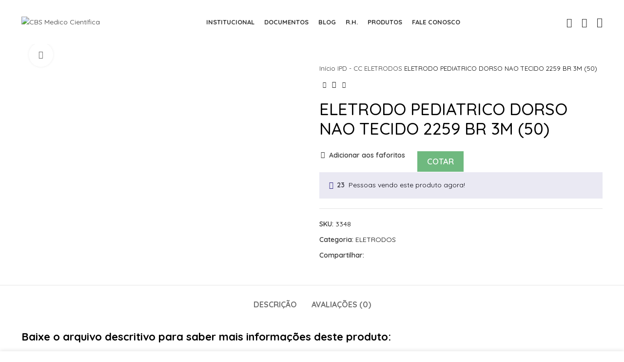

--- FILE ---
content_type: text/html; charset=UTF-8
request_url: https://cbsmed.com.br/produto/eletrodo-pediatrico-dorso-nao-tecido-2259-br-3m-50/
body_size: 46594
content:
<!DOCTYPE html>
<html lang="pt-BR">
<head>
	<meta charset="UTF-8">
	<link rel="profile" href="https://gmpg.org/xfn/11">
	<link rel="pingback" href="https://cbsmed.com.br/xmlrpc.php">

			<script>window.MSInputMethodContext && document.documentMode && document.write('<script src="https://cbsmed.com.br/wp-content/themes/woodmart/js/libs/ie11CustomProperties.min.js"><\/script>');</script>
		<title>ELETRODO PEDIATRICO DORSO NAO TECIDO 2259 BR 3M (50) &#8211; CBS Medico Científica</title>
<meta name='robots' content='max-image-preview:large' />
<link rel='dns-prefetch' href='//fonts.googleapis.com' />
<link rel='dns-prefetch' href='//www.googletagmanager.com' />
<link rel="alternate" type="application/rss+xml" title="Feed para CBS Medico Científica &raquo;" href="https://cbsmed.com.br/feed/" />
<link rel="alternate" type="application/rss+xml" title="Feed de comentários para CBS Medico Científica &raquo;" href="https://cbsmed.com.br/comments/feed/" />
<link rel="alternate" type="application/rss+xml" title="Feed de comentários para CBS Medico Científica &raquo; ELETRODO PEDIATRICO DORSO NAO TECIDO 2259 BR 3M (50)" href="https://cbsmed.com.br/produto/eletrodo-pediatrico-dorso-nao-tecido-2259-br-3m-50/feed/" />
<link rel="alternate" title="oEmbed (JSON)" type="application/json+oembed" href="https://cbsmed.com.br/wp-json/oembed/1.0/embed?url=https%3A%2F%2Fcbsmed.com.br%2Fproduto%2Feletrodo-pediatrico-dorso-nao-tecido-2259-br-3m-50%2F" />
<link rel="alternate" title="oEmbed (XML)" type="text/xml+oembed" href="https://cbsmed.com.br/wp-json/oembed/1.0/embed?url=https%3A%2F%2Fcbsmed.com.br%2Fproduto%2Feletrodo-pediatrico-dorso-nao-tecido-2259-br-3m-50%2F&#038;format=xml" />
<style id='wp-img-auto-sizes-contain-inline-css' type='text/css'>
img:is([sizes=auto i],[sizes^="auto," i]){contain-intrinsic-size:3000px 1500px}
/*# sourceURL=wp-img-auto-sizes-contain-inline-css */
</style>
<link rel='stylesheet' id='bootstrap-css' href='https://cbsmed.com.br/wp-content/themes/woodmart/css/bootstrap-light.min.css?ver=7.0.3' type='text/css' media='all' />
<link rel='stylesheet' id='woodmart-style-css' href='https://cbsmed.com.br/wp-content/themes/woodmart/css/parts/base.min.css?ver=7.0.3' type='text/css' media='all' />
<link rel='stylesheet' id='wd-widget-price-filter-css' href='https://cbsmed.com.br/wp-content/themes/woodmart/css/parts/woo-widget-price-filter.min.css?ver=7.0.3' type='text/css' media='all' />
<link rel='stylesheet' id='wp-block-library-css' href='https://cbsmed.com.br/wp-includes/css/dist/block-library/style.min.css?ver=6.9' type='text/css' media='all' />
<style id='classic-theme-styles-inline-css' type='text/css'>
/*! This file is auto-generated */
.wp-block-button__link{color:#fff;background-color:#32373c;border-radius:9999px;box-shadow:none;text-decoration:none;padding:calc(.667em + 2px) calc(1.333em + 2px);font-size:1.125em}.wp-block-file__button{background:#32373c;color:#fff;text-decoration:none}
/*# sourceURL=/wp-includes/css/classic-themes.min.css */
</style>
<style id='safe-svg-svg-icon-style-inline-css' type='text/css'>
.safe-svg-cover{text-align:center}.safe-svg-cover .safe-svg-inside{display:inline-block;max-width:100%}.safe-svg-cover svg{fill:currentColor;height:100%;max-height:100%;max-width:100%;width:100%}

/*# sourceURL=https://cbsmed.com.br/wp-content/plugins/safe-svg/dist/safe-svg-block-frontend.css */
</style>
<link rel='stylesheet' id='nta-css-popup-css' href='https://cbsmed.com.br/wp-content/plugins/whatsapp-for-wordpress/assets/dist/css/style.css?ver=6.9' type='text/css' media='all' />
<style id='global-styles-inline-css' type='text/css'>
:root{--wp--preset--aspect-ratio--square: 1;--wp--preset--aspect-ratio--4-3: 4/3;--wp--preset--aspect-ratio--3-4: 3/4;--wp--preset--aspect-ratio--3-2: 3/2;--wp--preset--aspect-ratio--2-3: 2/3;--wp--preset--aspect-ratio--16-9: 16/9;--wp--preset--aspect-ratio--9-16: 9/16;--wp--preset--color--black: #000000;--wp--preset--color--cyan-bluish-gray: #abb8c3;--wp--preset--color--white: #ffffff;--wp--preset--color--pale-pink: #f78da7;--wp--preset--color--vivid-red: #cf2e2e;--wp--preset--color--luminous-vivid-orange: #ff6900;--wp--preset--color--luminous-vivid-amber: #fcb900;--wp--preset--color--light-green-cyan: #7bdcb5;--wp--preset--color--vivid-green-cyan: #00d084;--wp--preset--color--pale-cyan-blue: #8ed1fc;--wp--preset--color--vivid-cyan-blue: #0693e3;--wp--preset--color--vivid-purple: #9b51e0;--wp--preset--gradient--vivid-cyan-blue-to-vivid-purple: linear-gradient(135deg,rgb(6,147,227) 0%,rgb(155,81,224) 100%);--wp--preset--gradient--light-green-cyan-to-vivid-green-cyan: linear-gradient(135deg,rgb(122,220,180) 0%,rgb(0,208,130) 100%);--wp--preset--gradient--luminous-vivid-amber-to-luminous-vivid-orange: linear-gradient(135deg,rgb(252,185,0) 0%,rgb(255,105,0) 100%);--wp--preset--gradient--luminous-vivid-orange-to-vivid-red: linear-gradient(135deg,rgb(255,105,0) 0%,rgb(207,46,46) 100%);--wp--preset--gradient--very-light-gray-to-cyan-bluish-gray: linear-gradient(135deg,rgb(238,238,238) 0%,rgb(169,184,195) 100%);--wp--preset--gradient--cool-to-warm-spectrum: linear-gradient(135deg,rgb(74,234,220) 0%,rgb(151,120,209) 20%,rgb(207,42,186) 40%,rgb(238,44,130) 60%,rgb(251,105,98) 80%,rgb(254,248,76) 100%);--wp--preset--gradient--blush-light-purple: linear-gradient(135deg,rgb(255,206,236) 0%,rgb(152,150,240) 100%);--wp--preset--gradient--blush-bordeaux: linear-gradient(135deg,rgb(254,205,165) 0%,rgb(254,45,45) 50%,rgb(107,0,62) 100%);--wp--preset--gradient--luminous-dusk: linear-gradient(135deg,rgb(255,203,112) 0%,rgb(199,81,192) 50%,rgb(65,88,208) 100%);--wp--preset--gradient--pale-ocean: linear-gradient(135deg,rgb(255,245,203) 0%,rgb(182,227,212) 50%,rgb(51,167,181) 100%);--wp--preset--gradient--electric-grass: linear-gradient(135deg,rgb(202,248,128) 0%,rgb(113,206,126) 100%);--wp--preset--gradient--midnight: linear-gradient(135deg,rgb(2,3,129) 0%,rgb(40,116,252) 100%);--wp--preset--font-size--small: 13px;--wp--preset--font-size--medium: 20px;--wp--preset--font-size--large: 36px;--wp--preset--font-size--x-large: 42px;--wp--preset--spacing--20: 0.44rem;--wp--preset--spacing--30: 0.67rem;--wp--preset--spacing--40: 1rem;--wp--preset--spacing--50: 1.5rem;--wp--preset--spacing--60: 2.25rem;--wp--preset--spacing--70: 3.38rem;--wp--preset--spacing--80: 5.06rem;--wp--preset--shadow--natural: 6px 6px 9px rgba(0, 0, 0, 0.2);--wp--preset--shadow--deep: 12px 12px 50px rgba(0, 0, 0, 0.4);--wp--preset--shadow--sharp: 6px 6px 0px rgba(0, 0, 0, 0.2);--wp--preset--shadow--outlined: 6px 6px 0px -3px rgb(255, 255, 255), 6px 6px rgb(0, 0, 0);--wp--preset--shadow--crisp: 6px 6px 0px rgb(0, 0, 0);}:where(.is-layout-flex){gap: 0.5em;}:where(.is-layout-grid){gap: 0.5em;}body .is-layout-flex{display: flex;}.is-layout-flex{flex-wrap: wrap;align-items: center;}.is-layout-flex > :is(*, div){margin: 0;}body .is-layout-grid{display: grid;}.is-layout-grid > :is(*, div){margin: 0;}:where(.wp-block-columns.is-layout-flex){gap: 2em;}:where(.wp-block-columns.is-layout-grid){gap: 2em;}:where(.wp-block-post-template.is-layout-flex){gap: 1.25em;}:where(.wp-block-post-template.is-layout-grid){gap: 1.25em;}.has-black-color{color: var(--wp--preset--color--black) !important;}.has-cyan-bluish-gray-color{color: var(--wp--preset--color--cyan-bluish-gray) !important;}.has-white-color{color: var(--wp--preset--color--white) !important;}.has-pale-pink-color{color: var(--wp--preset--color--pale-pink) !important;}.has-vivid-red-color{color: var(--wp--preset--color--vivid-red) !important;}.has-luminous-vivid-orange-color{color: var(--wp--preset--color--luminous-vivid-orange) !important;}.has-luminous-vivid-amber-color{color: var(--wp--preset--color--luminous-vivid-amber) !important;}.has-light-green-cyan-color{color: var(--wp--preset--color--light-green-cyan) !important;}.has-vivid-green-cyan-color{color: var(--wp--preset--color--vivid-green-cyan) !important;}.has-pale-cyan-blue-color{color: var(--wp--preset--color--pale-cyan-blue) !important;}.has-vivid-cyan-blue-color{color: var(--wp--preset--color--vivid-cyan-blue) !important;}.has-vivid-purple-color{color: var(--wp--preset--color--vivid-purple) !important;}.has-black-background-color{background-color: var(--wp--preset--color--black) !important;}.has-cyan-bluish-gray-background-color{background-color: var(--wp--preset--color--cyan-bluish-gray) !important;}.has-white-background-color{background-color: var(--wp--preset--color--white) !important;}.has-pale-pink-background-color{background-color: var(--wp--preset--color--pale-pink) !important;}.has-vivid-red-background-color{background-color: var(--wp--preset--color--vivid-red) !important;}.has-luminous-vivid-orange-background-color{background-color: var(--wp--preset--color--luminous-vivid-orange) !important;}.has-luminous-vivid-amber-background-color{background-color: var(--wp--preset--color--luminous-vivid-amber) !important;}.has-light-green-cyan-background-color{background-color: var(--wp--preset--color--light-green-cyan) !important;}.has-vivid-green-cyan-background-color{background-color: var(--wp--preset--color--vivid-green-cyan) !important;}.has-pale-cyan-blue-background-color{background-color: var(--wp--preset--color--pale-cyan-blue) !important;}.has-vivid-cyan-blue-background-color{background-color: var(--wp--preset--color--vivid-cyan-blue) !important;}.has-vivid-purple-background-color{background-color: var(--wp--preset--color--vivid-purple) !important;}.has-black-border-color{border-color: var(--wp--preset--color--black) !important;}.has-cyan-bluish-gray-border-color{border-color: var(--wp--preset--color--cyan-bluish-gray) !important;}.has-white-border-color{border-color: var(--wp--preset--color--white) !important;}.has-pale-pink-border-color{border-color: var(--wp--preset--color--pale-pink) !important;}.has-vivid-red-border-color{border-color: var(--wp--preset--color--vivid-red) !important;}.has-luminous-vivid-orange-border-color{border-color: var(--wp--preset--color--luminous-vivid-orange) !important;}.has-luminous-vivid-amber-border-color{border-color: var(--wp--preset--color--luminous-vivid-amber) !important;}.has-light-green-cyan-border-color{border-color: var(--wp--preset--color--light-green-cyan) !important;}.has-vivid-green-cyan-border-color{border-color: var(--wp--preset--color--vivid-green-cyan) !important;}.has-pale-cyan-blue-border-color{border-color: var(--wp--preset--color--pale-cyan-blue) !important;}.has-vivid-cyan-blue-border-color{border-color: var(--wp--preset--color--vivid-cyan-blue) !important;}.has-vivid-purple-border-color{border-color: var(--wp--preset--color--vivid-purple) !important;}.has-vivid-cyan-blue-to-vivid-purple-gradient-background{background: var(--wp--preset--gradient--vivid-cyan-blue-to-vivid-purple) !important;}.has-light-green-cyan-to-vivid-green-cyan-gradient-background{background: var(--wp--preset--gradient--light-green-cyan-to-vivid-green-cyan) !important;}.has-luminous-vivid-amber-to-luminous-vivid-orange-gradient-background{background: var(--wp--preset--gradient--luminous-vivid-amber-to-luminous-vivid-orange) !important;}.has-luminous-vivid-orange-to-vivid-red-gradient-background{background: var(--wp--preset--gradient--luminous-vivid-orange-to-vivid-red) !important;}.has-very-light-gray-to-cyan-bluish-gray-gradient-background{background: var(--wp--preset--gradient--very-light-gray-to-cyan-bluish-gray) !important;}.has-cool-to-warm-spectrum-gradient-background{background: var(--wp--preset--gradient--cool-to-warm-spectrum) !important;}.has-blush-light-purple-gradient-background{background: var(--wp--preset--gradient--blush-light-purple) !important;}.has-blush-bordeaux-gradient-background{background: var(--wp--preset--gradient--blush-bordeaux) !important;}.has-luminous-dusk-gradient-background{background: var(--wp--preset--gradient--luminous-dusk) !important;}.has-pale-ocean-gradient-background{background: var(--wp--preset--gradient--pale-ocean) !important;}.has-electric-grass-gradient-background{background: var(--wp--preset--gradient--electric-grass) !important;}.has-midnight-gradient-background{background: var(--wp--preset--gradient--midnight) !important;}.has-small-font-size{font-size: var(--wp--preset--font-size--small) !important;}.has-medium-font-size{font-size: var(--wp--preset--font-size--medium) !important;}.has-large-font-size{font-size: var(--wp--preset--font-size--large) !important;}.has-x-large-font-size{font-size: var(--wp--preset--font-size--x-large) !important;}
:where(.wp-block-post-template.is-layout-flex){gap: 1.25em;}:where(.wp-block-post-template.is-layout-grid){gap: 1.25em;}
:where(.wp-block-term-template.is-layout-flex){gap: 1.25em;}:where(.wp-block-term-template.is-layout-grid){gap: 1.25em;}
:where(.wp-block-columns.is-layout-flex){gap: 2em;}:where(.wp-block-columns.is-layout-grid){gap: 2em;}
:root :where(.wp-block-pullquote){font-size: 1.5em;line-height: 1.6;}
/*# sourceURL=global-styles-inline-css */
</style>
<link rel='stylesheet' id='sr7css-css' href='//cbsmed.com.br/wp-content/plugins/revslider/public/css/sr7.css?ver=6.7.38' type='text/css' media='all' />
<style id='woocommerce-inline-inline-css' type='text/css'>
.woocommerce form .form-row .required { visibility: visible; }
/*# sourceURL=woocommerce-inline-inline-css */
</style>
<link rel='stylesheet' id='ywctm-frontend-css' href='https://cbsmed.com.br/wp-content/plugins/yith-woocommerce-catalog-mode/assets/css/frontend.min.css?ver=2.51.0' type='text/css' media='all' />
<style id='ywctm-frontend-inline-css' type='text/css'>
form.cart button.single_add_to_cart_button, .ppc-button-wrapper, .wc-ppcp-paylater-msg__container, .widget.woocommerce.widget_shopping_cart{display: none !important}
/*# sourceURL=ywctm-frontend-inline-css */
</style>
<link rel='stylesheet' id='yith_ywraq_frontend-css' href='https://cbsmed.com.br/wp-content/plugins/yith-woocommerce-request-a-quote-premium/assets/css/ywraq-frontend.css?ver=4.0.0' type='text/css' media='all' />
<style id='yith_ywraq_frontend-inline-css' type='text/css'>
:root {
		--ywraq_layout_button_bg_color: rgb(111,185,127);
		--ywraq_layout_button_bg_color_hover: rgb(57,126,65);
		--ywraq_layout_button_border_color: ;
		--ywraq_layout_button_border_color_hover: ;
		--ywraq_layout_button_color: #ffffff;
		--ywraq_layout_button_color_hover: #ffffff;
		
		--ywraq_checkout_button_bg_color: rgb(111,185,127);
		--ywraq_checkout_button_bg_color_hover: rgb(57,126,65);
		--ywraq_checkout_button_border_color: ;
		--ywraq_checkout_button_border_color_hover: ;
		--ywraq_checkout_button_color: #ffffff;
		--ywraq_checkout_button_color_hover: #ffffff;
		
		--ywraq_accept_button_bg_color: rgb(111,185,127);
		--ywraq_accept_button_bg_color_hover: rgb(57,126,65);
		--ywraq_accept_button_border_color: ;
		--ywraq_accept_button_border_color_hover: ;
		--ywraq_accept_button_color: #ffffff;
		--ywraq_accept_button_color_hover: #ffffff;
		
		--ywraq_reject_button_bg_color: transparent;
		--ywraq_reject_button_bg_color_hover: #CC2B2B;
		--ywraq_reject_button_border_color: #CC2B2B;
		--ywraq_reject_button_border_color_hover: #CC2B2B;
		--ywraq_reject_button_color: #CC2B2B;
		--ywraq_reject_button_color_hover: #ffffff;
		}		
.woocommerce.single-product button.single_add_to_cart_button.button {margin-right: 5px;}
	.woocommerce.single-product .product .yith-ywraq-add-to-quote {display: inline-block; vertical-align: middle;margin-top: 5px;}
	
.cart button.single_add_to_cart_button, .cart a.single_add_to_cart_button{
	                 display:none!important;
	                }
/*# sourceURL=yith_ywraq_frontend-inline-css */
</style>
<link rel='stylesheet' id='elementor-icons-css' href='https://cbsmed.com.br/wp-content/plugins/elementor/assets/lib/eicons/css/elementor-icons.min.css?ver=5.46.0' type='text/css' media='all' />
<link rel='stylesheet' id='elementor-frontend-css' href='https://cbsmed.com.br/wp-content/plugins/elementor/assets/css/frontend.min.css?ver=3.34.2' type='text/css' media='all' />
<link rel='stylesheet' id='elementor-post-6-css' href='https://cbsmed.com.br/wp-content/uploads/elementor/css/post-6.css?ver=1768935480' type='text/css' media='all' />
<link rel='stylesheet' id='wd-widget-wd-recent-posts-css' href='https://cbsmed.com.br/wp-content/themes/woodmart/css/parts/widget-wd-recent-posts.min.css?ver=7.0.3' type='text/css' media='all' />
<link rel='stylesheet' id='wd-widget-nav-css' href='https://cbsmed.com.br/wp-content/themes/woodmart/css/parts/widget-nav.min.css?ver=7.0.3' type='text/css' media='all' />
<link rel='stylesheet' id='wd-widget-wd-layered-nav-css' href='https://cbsmed.com.br/wp-content/themes/woodmart/css/parts/woo-widget-wd-layered-nav.min.css?ver=7.0.3' type='text/css' media='all' />
<link rel='stylesheet' id='wd-woo-mod-swatches-base-css' href='https://cbsmed.com.br/wp-content/themes/woodmart/css/parts/woo-mod-swatches-base.min.css?ver=7.0.3' type='text/css' media='all' />
<link rel='stylesheet' id='wd-woo-mod-swatches-filter-css' href='https://cbsmed.com.br/wp-content/themes/woodmart/css/parts/woo-mod-swatches-filter.min.css?ver=7.0.3' type='text/css' media='all' />
<link rel='stylesheet' id='wd-widget-layered-nav-stock-status-css' href='https://cbsmed.com.br/wp-content/themes/woodmart/css/parts/woo-widget-layered-nav-stock-status.min.css?ver=7.0.3' type='text/css' media='all' />
<link rel='stylesheet' id='wd-widget-product-list-css' href='https://cbsmed.com.br/wp-content/themes/woodmart/css/parts/woo-widget-product-list.min.css?ver=7.0.3' type='text/css' media='all' />
<link rel='stylesheet' id='wd-widget-slider-price-filter-css' href='https://cbsmed.com.br/wp-content/themes/woodmart/css/parts/woo-widget-slider-price-filter.min.css?ver=7.0.3' type='text/css' media='all' />
<link rel='stylesheet' id='wd-wp-gutenberg-css' href='https://cbsmed.com.br/wp-content/themes/woodmart/css/parts/wp-gutenberg.min.css?ver=7.0.3' type='text/css' media='all' />
<link rel='stylesheet' id='wd-wpcf7-css' href='https://cbsmed.com.br/wp-content/themes/woodmart/css/parts/int-wpcf7.min.css?ver=7.0.3' type='text/css' media='all' />
<link rel='stylesheet' id='wd-revolution-slider-css' href='https://cbsmed.com.br/wp-content/themes/woodmart/css/parts/int-rev-slider.min.css?ver=7.0.3' type='text/css' media='all' />
<link rel='stylesheet' id='wd-woo-yith-req-quote-css' href='https://cbsmed.com.br/wp-content/themes/woodmart/css/parts/int-woo-yith-request-quote.min.css?ver=7.0.3' type='text/css' media='all' />
<link rel='stylesheet' id='wd-base-deprecated-css' href='https://cbsmed.com.br/wp-content/themes/woodmart/css/parts/base-deprecated.min.css?ver=7.0.3' type='text/css' media='all' />
<link rel='stylesheet' id='wd-elementor-base-css' href='https://cbsmed.com.br/wp-content/themes/woodmart/css/parts/int-elem-base.min.css?ver=7.0.3' type='text/css' media='all' />
<link rel='stylesheet' id='wd-woocommerce-base-css' href='https://cbsmed.com.br/wp-content/themes/woodmart/css/parts/woocommerce-base.min.css?ver=7.0.3' type='text/css' media='all' />
<link rel='stylesheet' id='wd-mod-star-rating-css' href='https://cbsmed.com.br/wp-content/themes/woodmart/css/parts/mod-star-rating.min.css?ver=7.0.3' type='text/css' media='all' />
<link rel='stylesheet' id='wd-woo-el-track-order-css' href='https://cbsmed.com.br/wp-content/themes/woodmart/css/parts/woo-el-track-order.min.css?ver=7.0.3' type='text/css' media='all' />
<link rel='stylesheet' id='wd-woo-gutenberg-css' href='https://cbsmed.com.br/wp-content/themes/woodmart/css/parts/woo-gutenberg.min.css?ver=7.0.3' type='text/css' media='all' />
<link rel='stylesheet' id='wd-woo-mod-quantity-css' href='https://cbsmed.com.br/wp-content/themes/woodmart/css/parts/woo-mod-quantity.min.css?ver=7.0.3' type='text/css' media='all' />
<link rel='stylesheet' id='wd-woo-single-prod-el-base-css' href='https://cbsmed.com.br/wp-content/themes/woodmart/css/parts/woo-single-prod-el-base.min.css?ver=7.0.3' type='text/css' media='all' />
<link rel='stylesheet' id='wd-woo-mod-stock-status-css' href='https://cbsmed.com.br/wp-content/themes/woodmart/css/parts/woo-mod-stock-status.min.css?ver=7.0.3' type='text/css' media='all' />
<link rel='stylesheet' id='wd-woo-mod-shop-attributes-css' href='https://cbsmed.com.br/wp-content/themes/woodmart/css/parts/woo-mod-shop-attributes.min.css?ver=7.0.3' type='text/css' media='all' />
<link rel='stylesheet' id='child-style-css' href='https://cbsmed.com.br/wp-content/themes/woodmart-child/style.css?ver=7.0.3' type='text/css' media='all' />
<link rel='stylesheet' id='wd-header-base-css' href='https://cbsmed.com.br/wp-content/themes/woodmart/css/parts/header-base.min.css?ver=7.0.3' type='text/css' media='all' />
<link rel='stylesheet' id='wd-mod-tools-css' href='https://cbsmed.com.br/wp-content/themes/woodmart/css/parts/mod-tools.min.css?ver=7.0.3' type='text/css' media='all' />
<link rel='stylesheet' id='wd-header-search-css' href='https://cbsmed.com.br/wp-content/themes/woodmart/css/parts/header-el-search.min.css?ver=7.0.3' type='text/css' media='all' />
<link rel='stylesheet' id='wd-woo-mod-login-form-css' href='https://cbsmed.com.br/wp-content/themes/woodmart/css/parts/woo-mod-login-form.min.css?ver=7.0.3' type='text/css' media='all' />
<link rel='stylesheet' id='wd-header-my-account-css' href='https://cbsmed.com.br/wp-content/themes/woodmart/css/parts/header-el-my-account.min.css?ver=7.0.3' type='text/css' media='all' />
<link rel='stylesheet' id='wd-header-elements-base-css' href='https://cbsmed.com.br/wp-content/themes/woodmart/css/parts/header-el-base.min.css?ver=7.0.3' type='text/css' media='all' />
<link rel='stylesheet' id='wd-header-cart-side-css' href='https://cbsmed.com.br/wp-content/themes/woodmart/css/parts/header-el-cart-side.min.css?ver=7.0.3' type='text/css' media='all' />
<link rel='stylesheet' id='wd-header-cart-css' href='https://cbsmed.com.br/wp-content/themes/woodmart/css/parts/header-el-cart.min.css?ver=7.0.3' type='text/css' media='all' />
<link rel='stylesheet' id='wd-widget-shopping-cart-css' href='https://cbsmed.com.br/wp-content/themes/woodmart/css/parts/woo-widget-shopping-cart.min.css?ver=7.0.3' type='text/css' media='all' />
<link rel='stylesheet' id='wd-page-title-css' href='https://cbsmed.com.br/wp-content/themes/woodmart/css/parts/page-title.min.css?ver=7.0.3' type='text/css' media='all' />
<link rel='stylesheet' id='wd-woo-single-prod-predefined-css' href='https://cbsmed.com.br/wp-content/themes/woodmart/css/parts/woo-single-prod-predefined.min.css?ver=7.0.3' type='text/css' media='all' />
<link rel='stylesheet' id='wd-woo-single-prod-and-quick-view-predefined-css' href='https://cbsmed.com.br/wp-content/themes/woodmart/css/parts/woo-single-prod-and-quick-view-predefined.min.css?ver=7.0.3' type='text/css' media='all' />
<link rel='stylesheet' id='wd-woo-single-prod-el-tabs-predefined-css' href='https://cbsmed.com.br/wp-content/themes/woodmart/css/parts/woo-single-prod-el-tabs-predefined.min.css?ver=7.0.3' type='text/css' media='all' />
<link rel='stylesheet' id='wd-woo-single-prod-el-gallery-css' href='https://cbsmed.com.br/wp-content/themes/woodmart/css/parts/woo-single-prod-el-gallery.min.css?ver=7.0.3' type='text/css' media='all' />
<link rel='stylesheet' id='wd-woo-single-prod-el-gallery-opt-thumb-left-css' href='https://cbsmed.com.br/wp-content/themes/woodmart/css/parts/woo-single-prod-el-gallery-opt-thumb-left.min.css?ver=7.0.3' type='text/css' media='all' />
<link rel='stylesheet' id='wd-owl-carousel-css' href='https://cbsmed.com.br/wp-content/themes/woodmart/css/parts/lib-owl-carousel.min.css?ver=7.0.3' type='text/css' media='all' />
<link rel='stylesheet' id='wd-photoswipe-css' href='https://cbsmed.com.br/wp-content/themes/woodmart/css/parts/lib-photoswipe.min.css?ver=7.0.3' type='text/css' media='all' />
<link rel='stylesheet' id='wd-woo-single-prod-el-navigation-css' href='https://cbsmed.com.br/wp-content/themes/woodmart/css/parts/woo-single-prod-el-navigation.min.css?ver=7.0.3' type='text/css' media='all' />
<link rel='stylesheet' id='wd-woo-opt-visits-count-css' href='https://cbsmed.com.br/wp-content/themes/woodmart/css/parts/woo-opt-visits-count.min.css?ver=7.0.3' type='text/css' media='all' />
<link rel='stylesheet' id='wd-social-icons-css' href='https://cbsmed.com.br/wp-content/themes/woodmart/css/parts/el-social-icons.min.css?ver=7.0.3' type='text/css' media='all' />
<link rel='stylesheet' id='wd-tabs-css' href='https://cbsmed.com.br/wp-content/themes/woodmart/css/parts/el-tabs.min.css?ver=7.0.3' type='text/css' media='all' />
<link rel='stylesheet' id='wd-woo-single-prod-el-tabs-opt-layout-tabs-css' href='https://cbsmed.com.br/wp-content/themes/woodmart/css/parts/woo-single-prod-el-tabs-opt-layout-tabs.min.css?ver=7.0.3' type='text/css' media='all' />
<link rel='stylesheet' id='wd-accordion-css' href='https://cbsmed.com.br/wp-content/themes/woodmart/css/parts/el-accordion.min.css?ver=7.0.3' type='text/css' media='all' />
<link rel='stylesheet' id='wd-woo-single-prod-el-reviews-css' href='https://cbsmed.com.br/wp-content/themes/woodmart/css/parts/woo-single-prod-el-reviews.min.css?ver=7.0.3' type='text/css' media='all' />
<link rel='stylesheet' id='wd-mod-comments-css' href='https://cbsmed.com.br/wp-content/themes/woodmart/css/parts/mod-comments.min.css?ver=7.0.3' type='text/css' media='all' />
<link rel='stylesheet' id='wd-product-loop-css' href='https://cbsmed.com.br/wp-content/themes/woodmart/css/parts/woo-product-loop.min.css?ver=7.0.3' type='text/css' media='all' />
<link rel='stylesheet' id='wd-product-loop-standard-css' href='https://cbsmed.com.br/wp-content/themes/woodmart/css/parts/woo-product-loop-standard.min.css?ver=7.0.3' type='text/css' media='all' />
<link rel='stylesheet' id='wd-mfp-popup-css' href='https://cbsmed.com.br/wp-content/themes/woodmart/css/parts/lib-magnific-popup.min.css?ver=7.0.3' type='text/css' media='all' />
<link rel='stylesheet' id='wd-widget-collapse-css' href='https://cbsmed.com.br/wp-content/themes/woodmart/css/parts/opt-widget-collapse.min.css?ver=7.0.3' type='text/css' media='all' />
<link rel='stylesheet' id='wd-footer-base-css' href='https://cbsmed.com.br/wp-content/themes/woodmart/css/parts/footer-base.min.css?ver=7.0.3' type='text/css' media='all' />
<link rel='stylesheet' id='wd-list-css' href='https://cbsmed.com.br/wp-content/themes/woodmart/css/parts/el-list.min.css?ver=7.0.3' type='text/css' media='all' />
<link rel='stylesheet' id='wd-text-block-css' href='https://cbsmed.com.br/wp-content/themes/woodmart/css/parts/el-text-block.min.css?ver=7.0.3' type='text/css' media='all' />
<link rel='stylesheet' id='wd-scroll-top-css' href='https://cbsmed.com.br/wp-content/themes/woodmart/css/parts/opt-scrolltotop.min.css?ver=7.0.3' type='text/css' media='all' />
<link rel='stylesheet' id='wd-wd-search-results-css' href='https://cbsmed.com.br/wp-content/themes/woodmart/css/parts/wd-search-results.min.css?ver=7.0.3' type='text/css' media='all' />
<link rel='stylesheet' id='wd-wd-search-form-css' href='https://cbsmed.com.br/wp-content/themes/woodmart/css/parts/wd-search-form.min.css?ver=7.0.3' type='text/css' media='all' />
<link rel='stylesheet' id='wd-header-my-account-sidebar-css' href='https://cbsmed.com.br/wp-content/themes/woodmart/css/parts/header-el-my-account-sidebar.min.css?ver=7.0.3' type='text/css' media='all' />
<link rel='stylesheet' id='wd-promo-popup-css' href='https://cbsmed.com.br/wp-content/themes/woodmart/css/parts/opt-promo-popup.min.css?ver=7.0.3' type='text/css' media='all' />
<link rel='stylesheet' id='wd-cookies-popup-css' href='https://cbsmed.com.br/wp-content/themes/woodmart/css/parts/opt-cookies.min.css?ver=7.0.3' type='text/css' media='all' />
<link rel='stylesheet' id='wd-header-search-fullscreen-css' href='https://cbsmed.com.br/wp-content/themes/woodmart/css/parts/header-el-search-fullscreen-general.min.css?ver=7.0.3' type='text/css' media='all' />
<link rel='stylesheet' id='wd-header-search-fullscreen-1-css' href='https://cbsmed.com.br/wp-content/themes/woodmart/css/parts/header-el-search-fullscreen-1.min.css?ver=7.0.3' type='text/css' media='all' />
<link rel='stylesheet' id='xts-style-header_675139-css' href='https://cbsmed.com.br/wp-content/uploads/2025/11/xts-header_675139-1763209617.css?ver=7.0.3' type='text/css' media='all' />
<link rel='stylesheet' id='xts-style-theme_settings_default-css' href='https://cbsmed.com.br/wp-content/uploads/2025/11/xts-theme_settings_default-1763051044.css?ver=7.0.3' type='text/css' media='all' />
<link rel='stylesheet' id='xts-google-fonts-css' href='https://fonts.googleapis.com/css?family=Quicksand%3A400%2C600%2C700%2C500&#038;ver=7.0.3' type='text/css' media='all' />
<link rel='stylesheet' id='elementor-gf-local-roboto-css' href='https://cbsmed.com.br/wp-content/uploads/elementor/google-fonts/css/roboto.css?ver=1746629176' type='text/css' media='all' />
<link rel='stylesheet' id='elementor-gf-local-robotoslab-css' href='https://cbsmed.com.br/wp-content/uploads/elementor/google-fonts/css/robotoslab.css?ver=1746629201' type='text/css' media='all' />
<script type="text/javascript" src="//cbsmed.com.br/wp-content/plugins/revslider/public/js/libs/tptools.js?ver=6.7.38" id="tp-tools-js" async="async" data-wp-strategy="async"></script>
<script type="text/javascript" src="//cbsmed.com.br/wp-content/plugins/revslider/public/js/sr7.js?ver=6.7.38" id="sr7-js" async="async" data-wp-strategy="async"></script>
<script type="text/javascript" src="https://cbsmed.com.br/wp-includes/js/jquery/jquery.min.js?ver=3.7.1" id="jquery-core-js"></script>
<script type="text/javascript" src="https://cbsmed.com.br/wp-includes/js/jquery/jquery-migrate.min.js?ver=3.4.1" id="jquery-migrate-js"></script>
<script type="text/javascript" src="https://cbsmed.com.br/wp-content/plugins/woocommerce/assets/js/jquery-blockui/jquery.blockUI.min.js?ver=2.7.0-wc.10.4.3" id="wc-jquery-blockui-js" defer="defer" data-wp-strategy="defer"></script>
<script type="text/javascript" id="wc-add-to-cart-js-extra">
/* <![CDATA[ */
var wc_add_to_cart_params = {"ajax_url":"/wp-admin/admin-ajax.php","wc_ajax_url":"/?wc-ajax=%%endpoint%%","i18n_view_cart":"Ver carrinho","cart_url":"https://cbsmed.com.br/carrinho/","is_cart":"","cart_redirect_after_add":"no"};
//# sourceURL=wc-add-to-cart-js-extra
/* ]]> */
</script>
<script type="text/javascript" src="https://cbsmed.com.br/wp-content/plugins/woocommerce/assets/js/frontend/add-to-cart.min.js?ver=10.4.3" id="wc-add-to-cart-js" defer="defer" data-wp-strategy="defer"></script>
<script type="text/javascript" src="https://cbsmed.com.br/wp-content/plugins/woocommerce/assets/js/zoom/jquery.zoom.min.js?ver=1.7.21-wc.10.4.3" id="wc-zoom-js" defer="defer" data-wp-strategy="defer"></script>
<script type="text/javascript" id="wc-single-product-js-extra">
/* <![CDATA[ */
var wc_single_product_params = {"i18n_required_rating_text":"Selecione uma classifica\u00e7\u00e3o","i18n_rating_options":["1 de 5 estrelas","2 de 5 estrelas","3 de 5 estrelas","4 de 5 estrelas","5 de 5 estrelas"],"i18n_product_gallery_trigger_text":"Ver galeria de imagens em tela cheia","review_rating_required":"yes","flexslider":{"rtl":false,"animation":"slide","smoothHeight":true,"directionNav":false,"controlNav":"thumbnails","slideshow":false,"animationSpeed":500,"animationLoop":false,"allowOneSlide":false},"zoom_enabled":"","zoom_options":[],"photoswipe_enabled":"","photoswipe_options":{"shareEl":false,"closeOnScroll":false,"history":false,"hideAnimationDuration":0,"showAnimationDuration":0},"flexslider_enabled":""};
//# sourceURL=wc-single-product-js-extra
/* ]]> */
</script>
<script type="text/javascript" src="https://cbsmed.com.br/wp-content/plugins/woocommerce/assets/js/frontend/single-product.min.js?ver=10.4.3" id="wc-single-product-js" defer="defer" data-wp-strategy="defer"></script>
<script type="text/javascript" src="https://cbsmed.com.br/wp-content/plugins/woocommerce/assets/js/js-cookie/js.cookie.min.js?ver=2.1.4-wc.10.4.3" id="wc-js-cookie-js" defer="defer" data-wp-strategy="defer"></script>
<script type="text/javascript" id="woocommerce-js-extra">
/* <![CDATA[ */
var woocommerce_params = {"ajax_url":"/wp-admin/admin-ajax.php","wc_ajax_url":"/?wc-ajax=%%endpoint%%","i18n_password_show":"Mostrar senha","i18n_password_hide":"Ocultar senha"};
//# sourceURL=woocommerce-js-extra
/* ]]> */
</script>
<script type="text/javascript" src="https://cbsmed.com.br/wp-content/plugins/woocommerce/assets/js/frontend/woocommerce.min.js?ver=10.4.3" id="woocommerce-js" defer="defer" data-wp-strategy="defer"></script>
<script type="text/javascript" src="https://cbsmed.com.br/wp-content/themes/woodmart/js/libs/device.min.js?ver=7.0.3" id="wd-device-library-js"></script>
<link rel="https://api.w.org/" href="https://cbsmed.com.br/wp-json/" /><link rel="alternate" title="JSON" type="application/json" href="https://cbsmed.com.br/wp-json/wp/v2/product/25809" /><link rel="EditURI" type="application/rsd+xml" title="RSD" href="https://cbsmed.com.br/xmlrpc.php?rsd" />
<meta name="generator" content="WordPress 6.9" />
<meta name="generator" content="WooCommerce 10.4.3" />
<link rel="canonical" href="https://cbsmed.com.br/produto/eletrodo-pediatrico-dorso-nao-tecido-2259-br-3m-50/" />
<link rel='shortlink' href='https://cbsmed.com.br/?p=25809' />
<meta name="cdp-version" content="1.5.0" /><meta name="generator" content="Site Kit by Google 1.170.0" />					<meta name="viewport" content="width=device-width, initial-scale=1.0, maximum-scale=1.0, user-scalable=no">
										<noscript><style>.woocommerce-product-gallery{ opacity: 1 !important; }</style></noscript>
	<meta name="generator" content="Elementor 3.34.2; features: additional_custom_breakpoints; settings: css_print_method-external, google_font-enabled, font_display-swap">
			<style>
				.e-con.e-parent:nth-of-type(n+4):not(.e-lazyloaded):not(.e-no-lazyload),
				.e-con.e-parent:nth-of-type(n+4):not(.e-lazyloaded):not(.e-no-lazyload) * {
					background-image: none !important;
				}
				@media screen and (max-height: 1024px) {
					.e-con.e-parent:nth-of-type(n+3):not(.e-lazyloaded):not(.e-no-lazyload),
					.e-con.e-parent:nth-of-type(n+3):not(.e-lazyloaded):not(.e-no-lazyload) * {
						background-image: none !important;
					}
				}
				@media screen and (max-height: 640px) {
					.e-con.e-parent:nth-of-type(n+2):not(.e-lazyloaded):not(.e-no-lazyload),
					.e-con.e-parent:nth-of-type(n+2):not(.e-lazyloaded):not(.e-no-lazyload) * {
						background-image: none !important;
					}
				}
			</style>
			<link rel="preconnect" href="https://fonts.googleapis.com">
<link rel="preconnect" href="https://fonts.gstatic.com/" crossorigin>
<meta name="generator" content="Powered by Slider Revolution 6.7.38 - responsive, Mobile-Friendly Slider Plugin for WordPress with comfortable drag and drop interface." />
<link rel="icon" href="https://cbsmed.com.br/wp-content/uploads/2025/11/cropped-grafismo-C-32x32.png" sizes="32x32" />
<link rel="icon" href="https://cbsmed.com.br/wp-content/uploads/2025/11/cropped-grafismo-C-192x192.png" sizes="192x192" />
<link rel="apple-touch-icon" href="https://cbsmed.com.br/wp-content/uploads/2025/11/cropped-grafismo-C-180x180.png" />
<meta name="msapplication-TileImage" content="https://cbsmed.com.br/wp-content/uploads/2025/11/cropped-grafismo-C-270x270.png" />
<script>
	window._tpt			??= {};
	window.SR7			??= {};
	_tpt.R				??= {};
	_tpt.R.fonts		??= {};
	_tpt.R.fonts.customFonts??= {};
	SR7.devMode			=  false;
	SR7.F 				??= {};
	SR7.G				??= {};
	SR7.LIB				??= {};
	SR7.E				??= {};
	SR7.E.gAddons		??= {};
	SR7.E.php 			??= {};
	SR7.E.nonce			= 'bba0b73c15';
	SR7.E.ajaxurl		= 'https://cbsmed.com.br/wp-admin/admin-ajax.php';
	SR7.E.resturl		= 'https://cbsmed.com.br/wp-json/';
	SR7.E.slug_path		= 'revslider/revslider.php';
	SR7.E.slug			= 'revslider';
	SR7.E.plugin_url	= 'https://cbsmed.com.br/wp-content/plugins/revslider/';
	SR7.E.wp_plugin_url = 'https://cbsmed.com.br/wp-content/plugins/';
	SR7.E.revision		= '6.7.38';
	SR7.E.fontBaseUrl	= '';
	SR7.G.breakPoints 	= [1240,1024,778,480];
	SR7.G.fSUVW 		= false;
	SR7.E.modules 		= ['module','page','slide','layer','draw','animate','srtools','canvas','defaults','carousel','navigation','media','modifiers','migration'];
	SR7.E.libs 			= ['WEBGL'];
	SR7.E.css 			= ['csslp','cssbtns','cssfilters','cssnav','cssmedia'];
	SR7.E.resources		= {};
	SR7.E.ytnc			= false;
	SR7.JSON			??= {};
/*! Slider Revolution 7.0 - Page Processor */
!function(){"use strict";window.SR7??={},window._tpt??={},SR7.version="Slider Revolution 6.7.16",_tpt.getMobileZoom=()=>_tpt.is_mobile?document.documentElement.clientWidth/window.innerWidth:1,_tpt.getWinDim=function(t){_tpt.screenHeightWithUrlBar??=window.innerHeight;let e=SR7.F?.modal?.visible&&SR7.M[SR7.F.module.getIdByAlias(SR7.F.modal.requested)];_tpt.scrollBar=window.innerWidth!==document.documentElement.clientWidth||e&&window.innerWidth!==e.c.module.clientWidth,_tpt.winW=_tpt.getMobileZoom()*window.innerWidth-(_tpt.scrollBar||"prepare"==t?_tpt.scrollBarW??_tpt.mesureScrollBar():0),_tpt.winH=_tpt.getMobileZoom()*window.innerHeight,_tpt.winWAll=document.documentElement.clientWidth},_tpt.getResponsiveLevel=function(t,e){return SR7.G.fSUVW?_tpt.closestGE(t,window.innerWidth):_tpt.closestGE(t,_tpt.winWAll)},_tpt.mesureScrollBar=function(){let t=document.createElement("div");return t.className="RSscrollbar-measure",t.style.width="100px",t.style.height="100px",t.style.overflow="scroll",t.style.position="absolute",t.style.top="-9999px",document.body.appendChild(t),_tpt.scrollBarW=t.offsetWidth-t.clientWidth,document.body.removeChild(t),_tpt.scrollBarW},_tpt.loadCSS=async function(t,e,s){return s?_tpt.R.fonts.required[e].status=1:(_tpt.R[e]??={},_tpt.R[e].status=1),new Promise(((i,n)=>{if(_tpt.isStylesheetLoaded(t))s?_tpt.R.fonts.required[e].status=2:_tpt.R[e].status=2,i();else{const o=document.createElement("link");o.rel="stylesheet";let l="text",r="css";o["type"]=l+"/"+r,o.href=t,o.onload=()=>{s?_tpt.R.fonts.required[e].status=2:_tpt.R[e].status=2,i()},o.onerror=()=>{s?_tpt.R.fonts.required[e].status=3:_tpt.R[e].status=3,n(new Error(`Failed to load CSS: ${t}`))},document.head.appendChild(o)}}))},_tpt.addContainer=function(t){const{tag:e="div",id:s,class:i,datas:n,textContent:o,iHTML:l}=t,r=document.createElement(e);if(s&&""!==s&&(r.id=s),i&&""!==i&&(r.className=i),n)for(const[t,e]of Object.entries(n))"style"==t?r.style.cssText=e:r.setAttribute(`data-${t}`,e);return o&&(r.textContent=o),l&&(r.innerHTML=l),r},_tpt.collector=function(){return{fragment:new DocumentFragment,add(t){var e=_tpt.addContainer(t);return this.fragment.appendChild(e),e},append(t){t.appendChild(this.fragment)}}},_tpt.isStylesheetLoaded=function(t){let e=t.split("?")[0];return Array.from(document.querySelectorAll('link[rel="stylesheet"], link[rel="preload"]')).some((t=>t.href.split("?")[0]===e))},_tpt.preloader={requests:new Map,preloaderTemplates:new Map,show:function(t,e){if(!e||!t)return;const{type:s,color:i}=e;if(s<0||"off"==s)return;const n=`preloader_${s}`;let o=this.preloaderTemplates.get(n);o||(o=this.build(s,i),this.preloaderTemplates.set(n,o)),this.requests.has(t)||this.requests.set(t,{count:0});const l=this.requests.get(t);clearTimeout(l.timer),l.count++,1===l.count&&(l.timer=setTimeout((()=>{l.preloaderClone=o.cloneNode(!0),l.anim&&l.anim.kill(),void 0!==_tpt.gsap?l.anim=_tpt.gsap.fromTo(l.preloaderClone,1,{opacity:0},{opacity:1}):l.preloaderClone.classList.add("sr7-fade-in"),t.appendChild(l.preloaderClone)}),150))},hide:function(t){if(!this.requests.has(t))return;const e=this.requests.get(t);e.count--,e.count<0&&(e.count=0),e.anim&&e.anim.kill(),0===e.count&&(clearTimeout(e.timer),e.preloaderClone&&(e.preloaderClone.classList.remove("sr7-fade-in"),e.anim=_tpt.gsap.to(e.preloaderClone,.3,{opacity:0,onComplete:function(){e.preloaderClone.remove()}})))},state:function(t){if(!this.requests.has(t))return!1;return this.requests.get(t).count>0},build:(t,e="#ffffff",s="")=>{if(t<0||"off"===t)return null;const i=parseInt(t);if(t="prlt"+i,isNaN(i))return null;if(_tpt.loadCSS(SR7.E.plugin_url+"public/css/preloaders/t"+i+".css","preloader_"+t),isNaN(i)||i<6){const n=`background-color:${e}`,o=1===i||2==i?n:"",l=3===i||4==i?n:"",r=_tpt.collector();["dot1","dot2","bounce1","bounce2","bounce3"].forEach((t=>r.add({tag:"div",class:t,datas:{style:l}})));const d=_tpt.addContainer({tag:"sr7-prl",class:`${t} ${s}`,datas:{style:o}});return r.append(d),d}{let n={};if(7===i){let t;e.startsWith("#")?(t=e.replace("#",""),t=`rgba(${parseInt(t.substring(0,2),16)}, ${parseInt(t.substring(2,4),16)}, ${parseInt(t.substring(4,6),16)}, `):e.startsWith("rgb")&&(t=e.slice(e.indexOf("(")+1,e.lastIndexOf(")")).split(",").map((t=>t.trim())),t=`rgba(${t[0]}, ${t[1]}, ${t[2]}, `),t&&(n.style=`border-top-color: ${t}0.65); border-bottom-color: ${t}0.15); border-left-color: ${t}0.65); border-right-color: ${t}0.15)`)}else 12===i&&(n.style=`background:${e}`);const o=[10,0,4,2,5,9,0,4,4,2][i-6],l=_tpt.collector(),r=l.add({tag:"div",class:"sr7-prl-inner",datas:n});Array.from({length:o}).forEach((()=>r.appendChild(l.add({tag:"span",datas:{style:`background:${e}`}}))));const d=_tpt.addContainer({tag:"sr7-prl",class:`${t} ${s}`});return l.append(d),d}}},SR7.preLoader={show:(t,e)=>{"off"!==(SR7.M[t]?.settings?.pLoader?.type??"off")&&_tpt.preloader.show(e||SR7.M[t].c.module,SR7.M[t]?.settings?.pLoader??{color:"#fff",type:10})},hide:(t,e)=>{"off"!==(SR7.M[t]?.settings?.pLoader?.type??"off")&&_tpt.preloader.hide(e||SR7.M[t].c.module)},state:(t,e)=>_tpt.preloader.state(e||SR7.M[t].c.module)},_tpt.prepareModuleHeight=function(t){window.SR7.M??={},window.SR7.M[t.id]??={},"ignore"==t.googleFont&&(SR7.E.ignoreGoogleFont=!0);let e=window.SR7.M[t.id];if(null==_tpt.scrollBarW&&_tpt.mesureScrollBar(),e.c??={},e.states??={},e.settings??={},e.settings.size??={},t.fixed&&(e.settings.fixed=!0),e.c.module=document.querySelector("sr7-module#"+t.id),e.c.adjuster=e.c.module.getElementsByTagName("sr7-adjuster")[0],e.c.content=e.c.module.getElementsByTagName("sr7-content")[0],"carousel"==t.type&&(e.c.carousel=e.c.content.getElementsByTagName("sr7-carousel")[0]),null==e.c.module||null==e.c.module)return;t.plType&&t.plColor&&(e.settings.pLoader={type:t.plType,color:t.plColor}),void 0===t.plType||"off"===t.plType||SR7.preLoader.state(t.id)&&SR7.preLoader.state(t.id,e.c.module)||SR7.preLoader.show(t.id,e.c.module),_tpt.winW||_tpt.getWinDim("prepare"),_tpt.getWinDim();let s=""+e.c.module.dataset?.modal;"modal"==s||"true"==s||"undefined"!==s&&"false"!==s||(e.settings.size.fullWidth=t.size.fullWidth,e.LEV??=_tpt.getResponsiveLevel(window.SR7.G.breakPoints,t.id),t.vpt=_tpt.fillArray(t.vpt,5),e.settings.vPort=t.vpt[e.LEV],void 0!==t.el&&"720"==t.el[4]&&t.gh[4]!==t.el[4]&&"960"==t.el[3]&&t.gh[3]!==t.el[3]&&"768"==t.el[2]&&t.gh[2]!==t.el[2]&&delete t.el,e.settings.size.height=null==t.el||null==t.el[e.LEV]||0==t.el[e.LEV]||"auto"==t.el[e.LEV]?_tpt.fillArray(t.gh,5,-1):_tpt.fillArray(t.el,5,-1),e.settings.size.width=_tpt.fillArray(t.gw,5,-1),e.settings.size.minHeight=_tpt.fillArray(t.mh??[0],5,-1),e.cacheSize={fullWidth:e.settings.size?.fullWidth,fullHeight:e.settings.size?.fullHeight},void 0!==t.off&&(t.off?.t&&(e.settings.size.m??={})&&(e.settings.size.m.t=t.off.t),t.off?.b&&(e.settings.size.m??={})&&(e.settings.size.m.b=t.off.b),t.off?.l&&(e.settings.size.p??={})&&(e.settings.size.p.l=t.off.l),t.off?.r&&(e.settings.size.p??={})&&(e.settings.size.p.r=t.off.r),e.offsetPrepared=!0),_tpt.updatePMHeight(t.id,t,!0))},_tpt.updatePMHeight=(t,e,s)=>{let i=SR7.M[t];var n=i.settings.size.fullWidth?_tpt.winW:i.c.module.parentNode.offsetWidth;n=0===n||isNaN(n)?_tpt.winW:n;let o=i.settings.size.width[i.LEV]||i.settings.size.width[i.LEV++]||i.settings.size.width[i.LEV--]||n,l=i.settings.size.height[i.LEV]||i.settings.size.height[i.LEV++]||i.settings.size.height[i.LEV--]||0,r=i.settings.size.minHeight[i.LEV]||i.settings.size.minHeight[i.LEV++]||i.settings.size.minHeight[i.LEV--]||0;if(l="auto"==l?0:l,l=parseInt(l),"carousel"!==e.type&&(n-=parseInt(e.onw??0)||0),i.MP=!i.settings.size.fullWidth&&n<o||_tpt.winW<o?Math.min(1,n/o):1,e.size.fullScreen||e.size.fullHeight){let t=parseInt(e.fho)||0,s=(""+e.fho).indexOf("%")>-1;e.newh=_tpt.winH-(s?_tpt.winH*t/100:t)}else e.newh=i.MP*Math.max(l,r);if(e.newh+=(parseInt(e.onh??0)||0)+(parseInt(e.carousel?.pt)||0)+(parseInt(e.carousel?.pb)||0),void 0!==e.slideduration&&(e.newh=Math.max(e.newh,parseInt(e.slideduration)/3)),e.shdw&&_tpt.buildShadow(e.id,e),i.c.adjuster.style.height=e.newh+"px",i.c.module.style.height=e.newh+"px",i.c.content.style.height=e.newh+"px",i.states.heightPrepared=!0,i.dims??={},i.dims.moduleRect=i.c.module.getBoundingClientRect(),i.c.content.style.left="-"+i.dims.moduleRect.left+"px",!i.settings.size.fullWidth)return s&&requestAnimationFrame((()=>{n!==i.c.module.parentNode.offsetWidth&&_tpt.updatePMHeight(e.id,e)})),void _tpt.bgStyle(e.id,e,window.innerWidth==_tpt.winW,!0);_tpt.bgStyle(e.id,e,window.innerWidth==_tpt.winW,!0),requestAnimationFrame((function(){s&&requestAnimationFrame((()=>{n!==i.c.module.parentNode.offsetWidth&&_tpt.updatePMHeight(e.id,e)}))})),i.earlyResizerFunction||(i.earlyResizerFunction=function(){requestAnimationFrame((function(){_tpt.getWinDim(),_tpt.moduleDefaults(e.id,e),_tpt.updateSlideBg(t,!0)}))},window.addEventListener("resize",i.earlyResizerFunction))},_tpt.buildShadow=function(t,e){let s=SR7.M[t];null==s.c.shadow&&(s.c.shadow=document.createElement("sr7-module-shadow"),s.c.shadow.classList.add("sr7-shdw-"+e.shdw),s.c.content.appendChild(s.c.shadow))},_tpt.bgStyle=async(t,e,s,i,n)=>{const o=SR7.M[t];if((e=e??o.settings).fixed&&!o.c.module.classList.contains("sr7-top-fixed")&&(o.c.module.classList.add("sr7-top-fixed"),o.c.module.style.position="fixed",o.c.module.style.width="100%",o.c.module.style.top="0px",o.c.module.style.left="0px",o.c.module.style.pointerEvents="none",o.c.module.style.zIndex=5e3,o.c.content.style.pointerEvents="none"),null==o.c.bgcanvas){let t=document.createElement("sr7-module-bg"),l=!1;if("string"==typeof e?.bg?.color&&e?.bg?.color.includes("{"))if(_tpt.gradient&&_tpt.gsap)e.bg.color=_tpt.gradient.convert(e.bg.color);else try{let t=JSON.parse(e.bg.color);(t?.orig||t?.string)&&(e.bg.color=JSON.parse(e.bg.color))}catch(t){return}let r="string"==typeof e?.bg?.color?e?.bg?.color||"transparent":e?.bg?.color?.string??e?.bg?.color?.orig??e?.bg?.color?.color??"transparent";if(t.style["background"+(String(r).includes("grad")?"":"Color")]=r,("transparent"!==r||n)&&(l=!0),o.offsetPrepared&&(t.style.visibility="hidden"),e?.bg?.image?.src&&(t.style.backgroundImage=`url(${e?.bg?.image.src})`,t.style.backgroundSize=""==(e.bg.image?.size??"")?"cover":e.bg.image.size,t.style.backgroundPosition=e.bg.image.position,t.style.backgroundRepeat=""==e.bg.image.repeat||null==e.bg.image.repeat?"no-repeat":e.bg.image.repeat,l=!0),!l)return;o.c.bgcanvas=t,e.size.fullWidth?t.style.width=_tpt.winW-(s&&_tpt.winH<document.body.offsetHeight?_tpt.scrollBarW:0)+"px":i&&(t.style.width=o.c.module.offsetWidth+"px"),e.sbt?.use?o.c.content.appendChild(o.c.bgcanvas):o.c.module.appendChild(o.c.bgcanvas)}o.c.bgcanvas.style.height=void 0!==e.newh?e.newh+"px":("carousel"==e.type?o.dims.module.h:o.dims.content.h)+"px",o.c.bgcanvas.style.left=!s&&e.sbt?.use||o.c.bgcanvas.closest("SR7-CONTENT")?"0px":"-"+(o?.dims?.moduleRect?.left??0)+"px"},_tpt.updateSlideBg=function(t,e){const s=SR7.M[t];let i=s.settings;s?.c?.bgcanvas&&(i.size.fullWidth?s.c.bgcanvas.style.width=_tpt.winW-(e&&_tpt.winH<document.body.offsetHeight?_tpt.scrollBarW:0)+"px":preparing&&(s.c.bgcanvas.style.width=s.c.module.offsetWidth+"px"))},_tpt.moduleDefaults=(t,e)=>{let s=SR7.M[t];null!=s&&null!=s.c&&null!=s.c.module&&(s.dims??={},s.dims.moduleRect=s.c.module.getBoundingClientRect(),s.c.content.style.left="-"+s.dims.moduleRect.left+"px",s.c.content.style.width=_tpt.winW-_tpt.scrollBarW+"px","carousel"==e.type&&(s.c.module.style.overflow="visible"),_tpt.bgStyle(t,e,window.innerWidth==_tpt.winW))},_tpt.getOffset=t=>{var e=t.getBoundingClientRect(),s=window.pageXOffset||document.documentElement.scrollLeft,i=window.pageYOffset||document.documentElement.scrollTop;return{top:e.top+i,left:e.left+s}},_tpt.fillArray=function(t,e){let s,i;t=Array.isArray(t)?t:[t];let n=Array(e),o=t.length;for(i=0;i<t.length;i++)n[i+(e-o)]=t[i],null==s&&"#"!==t[i]&&(s=t[i]);for(let t=0;t<e;t++)void 0!==n[t]&&"#"!=n[t]||(n[t]=s),s=n[t];return n},_tpt.closestGE=function(t,e){let s=Number.MAX_VALUE,i=-1;for(let n=0;n<t.length;n++)t[n]-1>=e&&t[n]-1-e<s&&(s=t[n]-1-e,i=n);return++i}}();</script>
<style>
		
		</style></head>

<body data-rsssl=1 class="wp-singular product-template-default single single-product postid-25809 wp-theme-woodmart wp-child-theme-woodmart-child theme-woodmart woocommerce woocommerce-page woocommerce-no-js wrapper-full-width  woodmart-product-design-default catalog-mode-on categories-accordion-on woodmart-archive-shop woodmart-ajax-shop-on offcanvas-sidebar-mobile offcanvas-sidebar-tablet elementor-default elementor-kit-6">
			<script type="text/javascript" id="wd-flicker-fix">// Flicker fix.</script>	
	
	<div class="website-wrapper">
									<header class="whb-header whb-header_675139 whb-sticky-shadow whb-scroll-stick whb-sticky-real whb-hide-on-scroll whb-custom-header">
					<div class="whb-main-header">
	
<div class="whb-row whb-general-header whb-sticky-row whb-without-bg whb-without-border whb-color-dark whb-flex-flex-middle">
	<div class="container">
		<div class="whb-flex-row whb-general-header-inner">
			<div class="whb-column whb-col-left whb-visible-lg">
	<div class="site-logo wd-switch-logo">
	<a href="https://cbsmed.com.br/" class="wd-logo wd-main-logo" rel="home">
		<img src="https://cbsmed.com.br/wp-content/uploads/2025/11/logosite3.svg" alt="CBS Medico Científica" style="max-width: 192px;" />	</a>
					<a href="https://cbsmed.com.br/" class="wd-logo wd-sticky-logo" rel="home">
			<img src="https://cbsmed.com.br/wp-content/uploads/2025/11/lgrl01.bmp.svg" alt="CBS Medico Científica" style="max-width: 192px;" />		</a>
	</div>
</div>
<div class="whb-column whb-col-center whb-visible-lg">
	<div class="wd-header-nav wd-header-main-nav text-center wd-design-1" role="navigation" aria-label="Main navigation">
	<ul id="menu-main-navigation" class="menu wd-nav wd-nav-main wd-style-default wd-gap-s"><li id="menu-item-8441" class="menu-item menu-item-type-custom menu-item-object-custom menu-item-has-children menu-item-8441 item-level-0 menu-simple-dropdown wd-event-hover" ><a class="woodmart-nav-link"><span class="nav-link-text">Institucional</span></a><div class="color-scheme-dark wd-design-default wd-dropdown-menu wd-dropdown"><div class="container">
<ul class="wd-sub-menu color-scheme-dark">
	<li id="menu-item-8411" class="menu-item menu-item-type-post_type menu-item-object-page menu-item-8411 item-level-1 wd-event-hover" ><a href="https://cbsmed.com.br/sobre-nos/" class="woodmart-nav-link">Sobre a CBS</a></li>
	<li id="menu-item-35518" class="menu-item menu-item-type-post_type menu-item-object-page menu-item-35518 item-level-1 wd-event-hover" ><a href="https://cbsmed.com.br/quem-somos/" class="woodmart-nav-link">Quem Somos</a></li>
	<li id="menu-item-35490" class="menu-item menu-item-type-taxonomy menu-item-object-category menu-item-35490 item-level-1 wd-event-hover" ><a href="https://cbsmed.com.br/category/eventos/" class="woodmart-nav-link">Eventos</a></li>
	<li id="menu-item-35622" class="menu-item menu-item-type-custom menu-item-object-custom menu-item-has-children menu-item-35622 item-level-1 wd-event-hover" ><a class="woodmart-nav-link">Código de Conduta</a>
	<ul class="sub-sub-menu wd-dropdown">
		<li id="menu-item-35621" class="menu-item menu-item-type-post_type menu-item-object-page menu-item-35621 item-level-2 wd-event-hover" ><a href="https://cbsmed.com.br/codigo-de-conduta/" class="woodmart-nav-link">Código de Conduta</a></li>
		<li id="menu-item-35623" class="menu-item menu-item-type-custom menu-item-object-custom menu-item-35623 item-level-2 wd-event-hover" ><a href="https://cbsmed.com.br/lgpd/" class="woodmart-nav-link">LGPD</a></li>
	</ul>
</li>
</ul>
</div>
</div>
</li>
<li id="menu-item-44383" class="menu-item menu-item-type-custom menu-item-object-custom menu-item-44383 item-level-0 menu-simple-dropdown wd-event-hover" ><a href="/cbsmed/documentos" class="woodmart-nav-link"><span class="nav-link-text">Documentos</span></a></li>
<li id="menu-item-8400" class="menu-item menu-item-type-post_type menu-item-object-page menu-item-8400 item-level-0 menu-mega-dropdown wd-event-hover dropdown-load-ajax dropdown-with-height" style="--wd-dropdown-height: 405px;--wd-dropdown-width: 800px;"><a href="https://cbsmed.com.br/blog/" class="woodmart-nav-link"><span class="nav-link-text">Blog</span></a></li>
<li id="menu-item-8444" class="menu-item menu-item-type-custom menu-item-object-custom menu-item-8444 item-level-0 menu-simple-dropdown wd-event-hover" ><a href="https://cbsmed.com.br/rh/" class="woodmart-nav-link"><span class="nav-link-text">R.H.</span></a></li>
<li id="menu-item-8443" class="menu-item menu-item-type-custom menu-item-object-custom menu-item-8443 item-level-0 menu-simple-dropdown wd-event-hover" ><a href="https://cbsmed.com.br/produtos/" class="woodmart-nav-link"><span class="nav-link-text">Produtos</span></a></li>
<li id="menu-item-22094" class="menu-item menu-item-type-post_type menu-item-object-page menu-item-22094 item-level-0 menu-simple-dropdown wd-event-hover" ><a href="https://cbsmed.com.br/contact-us/" class="woodmart-nav-link"><span class="nav-link-text">Fale Conosco</span></a></li>
</ul></div><!--END MAIN-NAV-->
</div>
<div class="whb-column whb-col-right whb-visible-lg">
	<div class="wd-header-search wd-tools-element wd-design-1 wd-display-full-screen" title="Search">
	<a href="javascript:void(0);" aria-label="Search">
		<span class="wd-tools-icon">
					</span>
	</a>
	</div>
<div class="wd-header-my-account wd-tools-element wd-event-hover  wd-design-1 wd-account-style-icon login-side-opener">
			<a href="https://cbsmed.com.br/minha-conta/" title="My account">
			<span class="wd-tools-icon">
							</span>
			<span class="wd-tools-text">
				Login / Register			</span>
		</a>

			</div>

<div class="wd-header-wishlist wd-tools-element wd-style-icon wd-design-2" title="My Wishlist">
	<a href="https://cbsmed.com.br/wishlist/">
		<span class="wd-tools-icon">
			
					</span>
		<span class="wd-tools-text">
			Wishlist		</span>
	</a>
</div>
</div>
<div class="whb-column whb-mobile-left whb-hidden-lg">
	<div class="wd-tools-element wd-header-mobile-nav wd-style-text wd-design-1">
	<a href="#" rel="nofollow" aria-label="Open mobile menu">
		<span class="wd-tools-icon">
					</span>
	
		<span class="wd-tools-text">Menu</span>
	</a>
</div><!--END wd-header-mobile-nav--></div>
<div class="whb-column whb-mobile-center whb-hidden-lg">
	<div class="site-logo wd-switch-logo">
	<a href="https://cbsmed.com.br/" class="wd-logo wd-main-logo" rel="home">
		<img src="https://cbsmed.com.br/wp-content/uploads/2025/11/lgrl01.bmp.svg" alt="CBS Medico Científica" style="max-width: 138px;" />	</a>
					<a href="https://cbsmed.com.br/" class="wd-logo wd-sticky-logo" rel="home">
			<img src="https://cbsmed.com.br/wp-content/uploads/2025/11/lgrl01.bmp.svg" alt="CBS Medico Científica" style="max-width: 148px;" />		</a>
	</div>
</div>
<div class="whb-column whb-mobile-right whb-hidden-lg">
	
<div class="wd-header-cart wd-tools-element wd-design-5 cart-widget-opener">
	<a href="https://cbsmed.com.br/carrinho/" title="Shopping cart">
		<span class="wd-tools-icon wd-icon-alt">
												<span class="wd-cart-number wd-tools-count">0 <span>items</span></span>
							</span>
		<span class="wd-tools-text">
			
			<span class="subtotal-divider">/</span>
					<span class="wd-cart-subtotal"><span class="woocommerce-Price-amount amount"><bdi><span class="woocommerce-Price-currencySymbol">&#36;</span>0.00</bdi></span></span>
				</span>
	</a>
	</div>
</div>
		</div>
	</div>
</div>
</div>
				</header>
			
								<div class="main-page-wrapper">
		
								
		<!-- MAIN CONTENT AREA -->
				<div class="container-fluid">
			<div class="row content-layout-wrapper align-items-start">
				
	<div class="site-content shop-content-area col-12 breadcrumbs-location-summary wd-builder-off" role="main">
	
		

<div class="container">
	</div>


<div id="product-25809" class="single-product-page single-product-content product-design-default tabs-location-standard tabs-type-tabs meta-location-add_to_cart reviews-location-tabs product-no-bg product type-product post-25809 status-publish first instock product_cat-eletrodos has-post-thumbnail shipping-taxable product-type-simple">

	<div class="container">

		<div class="woocommerce-notices-wrapper"></div>
		<div class="row product-image-summary-wrap">
			<div class="product-image-summary col-lg-12 col-12 col-md-12">
				<div class="row product-image-summary-inner">
					<div class="col-lg-6 col-12 col-md-6 product-images" >
						<div class="product-images-inner">
							<div class="woocommerce-product-gallery woocommerce-product-gallery--with-images woocommerce-product-gallery--columns-4 images  images row align-items-start thumbs-position-left image-action-zoom" style="opacity: 0; transition: opacity .25s ease-in-out;">
	
	<div class="col-lg-9 order-lg-last">
		
		<figure class="woocommerce-product-gallery__wrapper owl-items-lg-1 owl-items-md-1 owl-items-sm-1 owl-items-xs-1 owl-carousel">
			<div class="product-image-wrap"><figure data-thumb="https://cbsmed.com.br/wp-content/uploads/2022/11/003348-150x150.jpg" class="woocommerce-product-gallery__image"><a data-elementor-open-lightbox="no" href="https://cbsmed.com.br/wp-content/uploads/2022/11/003348.jpg"><img fetchpriority="high" width="700" height="702" src="https://cbsmed.com.br/wp-content/uploads/2022/11/003348-700x702.jpg" class="wp-post-image wp-post-image" alt="" title="003348" data-caption="" data-src="https://cbsmed.com.br/wp-content/uploads/2022/11/003348.jpg" data-large_image="https://cbsmed.com.br/wp-content/uploads/2022/11/003348.jpg" data-large_image_width="709" data-large_image_height="711" decoding="async" srcset="https://cbsmed.com.br/wp-content/uploads/2022/11/003348-700x702.jpg 700w, https://cbsmed.com.br/wp-content/uploads/2022/11/003348-299x300.jpg 299w, https://cbsmed.com.br/wp-content/uploads/2022/11/003348-150x150.jpg 150w, https://cbsmed.com.br/wp-content/uploads/2022/11/003348-430x431.jpg 430w, https://cbsmed.com.br/wp-content/uploads/2022/11/003348.jpg 709w" sizes="(max-width: 700px) 100vw, 700px" /></a></figure></div>
					</figure>

					<div class="product-additional-galleries">
					<div class="wd-show-product-gallery-wrap wd-action-btn wd-style-icon-bg-text wd-gallery-btn"><a href="#" rel="nofollow" class="woodmart-show-product-gallery"><span>Click to enlarge</span></a></div>
					</div>
			</div>

					<div class="col-lg-3 order-lg-first">
			<div class="thumbnails owl-items-sm-3 owl-items-xs-3"></div>
		</div>
	</div>
						</div>
					</div>
										<div class="col-lg-6 col-12 col-md-6 text-left summary entry-summary">
						<div class="summary-inner">
															<div class="single-breadcrumbs-wrapper">
									<div class="single-breadcrumbs">
																					<div class="wd-breadcrumbs">
												<nav class="woocommerce-breadcrumb" aria-label="Breadcrumb">				<a href="https://cbsmed.com.br" class="breadcrumb-link">
					Início				</a>
							<a href="https://cbsmed.com.br/categoria-produto/ipd-cc/" class="breadcrumb-link">
					IPD - CC				</a>
							<a href="https://cbsmed.com.br/categoria-produto/ipd-cc/eletrodos/" class="breadcrumb-link breadcrumb-link-last">
					ELETRODOS				</a>
							<span class="breadcrumb-last">
					ELETRODO PEDIATRICO DORSO NAO TECIDO 2259 BR 3M (50)				</span>
			</nav>											</div>
																															
<div class="wd-products-nav">
			<div class="wd-event-hover">
			<a class="wd-product-nav-btn wd-btn-prev" href="https://cbsmed.com.br/produto/eletrodo-neonatal-2258-br-3m-50/" aria-label="Previous product"></a>

			<div class="wd-dropdown">
				<a href="https://cbsmed.com.br/produto/eletrodo-neonatal-2258-br-3m-50/" class="wd-product-nav-thumb">
					<img width="430" height="431" src="https://cbsmed.com.br/wp-content/uploads/2022/11/003347-430x431.jpg" class="attachment-woocommerce_thumbnail size-woocommerce_thumbnail" alt="ELETRODO NEONATAL 2258 BR 3M (50)" decoding="async" srcset="https://cbsmed.com.br/wp-content/uploads/2022/11/003347-430x431.jpg 430w, https://cbsmed.com.br/wp-content/uploads/2022/11/003347-299x300.jpg 299w, https://cbsmed.com.br/wp-content/uploads/2022/11/003347-150x150.jpg 150w, https://cbsmed.com.br/wp-content/uploads/2022/11/003347-700x702.jpg 700w, https://cbsmed.com.br/wp-content/uploads/2022/11/003347.jpg 709w" sizes="(max-width: 430px) 100vw, 430px" />				</a>

				<div class="wd-product-nav-desc">
					<a href="https://cbsmed.com.br/produto/eletrodo-neonatal-2258-br-3m-50/" class="wd-entities-title">
						ELETRODO NEONATAL 2258 BR 3M (50)					</a>

					<span class="price">
											</span>
				</div>
			</div>
		</div>
	
	<a href="https://cbsmed.com.br/produtos/" class="wd-product-nav-btn wd-btn-back">
		<span>
			Back to products		</span>
	</a>

			<div class="wd-event-hover">
			<a class="wd-product-nav-btn wd-btn-next" href="https://cbsmed.com.br/produto/sonda-aramada-pvc-c-balao-n-35-bci/" aria-label="Next product"></a>

			<div class="wd-dropdown">
				<a href="https://cbsmed.com.br/produto/sonda-aramada-pvc-c-balao-n-35-bci/" class="wd-product-nav-thumb">
					<img width="430" height="432" src="https://cbsmed.com.br/wp-content/uploads/2022/11/003350-1-430x432.jpg" class="attachment-woocommerce_thumbnail size-woocommerce_thumbnail" alt="SONDA ARAMADA PVC C/BALAO N 3,5 BCI" decoding="async" srcset="https://cbsmed.com.br/wp-content/uploads/2022/11/003350-1-430x432.jpg 430w, https://cbsmed.com.br/wp-content/uploads/2022/11/003350-1-299x300.jpg 299w, https://cbsmed.com.br/wp-content/uploads/2022/11/003350-1-796x800.jpg 796w, https://cbsmed.com.br/wp-content/uploads/2022/11/003350-1-150x151.jpg 150w, https://cbsmed.com.br/wp-content/uploads/2022/11/003350-1-768x772.jpg 768w, https://cbsmed.com.br/wp-content/uploads/2022/11/003350-1-1529x1536.jpg 1529w, https://cbsmed.com.br/wp-content/uploads/2022/11/003350-1-2038x2048.jpg 2038w, https://cbsmed.com.br/wp-content/uploads/2022/11/003350-1-860x864.jpg 860w, https://cbsmed.com.br/wp-content/uploads/2022/11/003350-1-700x703.jpg 700w" sizes="(max-width: 430px) 100vw, 430px" />				</a>

				<div class="wd-product-nav-desc">
					<a href="https://cbsmed.com.br/produto/sonda-aramada-pvc-c-balao-n-35-bci/" class="wd-entities-title">
						SONDA ARAMADA PVC C/BALAO N 3,5 BCI					</a>

					<span class="price">
											</span>
				</div>
			</div>
		</div>
	</div>
																			</div>
								</div>
							
							
<h1 class="product_title entry-title wd-entities-title">
	
	ELETRODO PEDIATRICO DORSO NAO TECIDO 2259 BR 3M (50)
	</h1>
<p class="price"></p>
												<div class="wd-wishlist-btn wd-action-btn wd-style-text wd-wishlist-icon">
				<a class="" href="https://cbsmed.com.br/wishlist/" data-key="93ddab0dc5" data-product-id="25809" rel="nofollow" data-added-text="Browse Wishlist">
					<span>Adicionar aos faforitos</span>
				</a>
			</div>
		
<div
	class="yith-ywraq-add-to-quote add-to-quote-25809" >
		<div class="yith-ywraq-add-button show" style="display:block"  data-product_id="25809">
		
<a href="#" class="add-request-quote-button button" data-product_id="25809" data-wp_nonce="0f1cfc7d5f" >
				Cotar	</a>
	</div>
	<div
		class="yith_ywraq_add_item_product-response-25809 yith_ywraq_add_item_product_message hide hide-when-removed"
		style="display:none" data-product_id="25809"></div>
	<div
		class="yith_ywraq_add_item_response-25809 yith_ywraq_add_item_response_message hide hide-when-removed"
		data-product_id="25809"
		style="display:none">Este produto já está na sua lista de pedidos de orçamento.</div>
	<div
		class="yith_ywraq_add_item_browse-list-25809 yith_ywraq_add_item_browse_message  hide hide-when-removed"
		style="display:none"
		data-product_id="25809"><a
			href="https://cbsmed.com.br/orcamento/">Ver Lista</a></div>

</div>

<div class="clear"></div>
		<div class="wd-visits-count wd-style-with-bg" data-product-id="25809">
			<span class="wd-visits-count-number">23</span>
			<span class="wd-visits-count-msg">
				Pessoas vendo este produto agora!			</span>
		</div>
		
<div class="product_meta">
	
			
		<span class="sku_wrapper">
			<span class="meta-label">
				SKU:			</span>
			<span class="sku">
				3348			</span>
		</span>
	
			<span class="posted_in"><span class="meta-label">Categoria:</span> <a href="https://cbsmed.com.br/categoria-produto/ipd-cc/eletrodos/" rel="tag">ELETRODOS</a></span>	
				
	</div>

			<div class="wd-social-icons icons-design-default icons-size-small color-scheme-dark social-share social-form-circle product-share wd-layout-inline text-left">

									<span class="wd-label share-title">Compartilhar:</span>
				
									<a rel="noopener noreferrer nofollow" href="https://www.facebook.com/sharer/sharer.php?u=https://cbsmed.com.br/produto/eletrodo-pediatrico-dorso-nao-tecido-2259-br-3m-50/" target="_blank" class=" wd-social-icon social-facebook" aria-label="Facebook social link">
						<span class="wd-icon"></span>
											</a>
				
									<a rel="noopener noreferrer nofollow" href="https://twitter.com/share?url=https://cbsmed.com.br/produto/eletrodo-pediatrico-dorso-nao-tecido-2259-br-3m-50/" target="_blank" class=" wd-social-icon social-twitter" aria-label="Twitter social link">
						<span class="wd-icon"></span>
											</a>
				
				
				
				
									<a rel="noopener noreferrer nofollow" href="https://pinterest.com/pin/create/button/?url=https://cbsmed.com.br/produto/eletrodo-pediatrico-dorso-nao-tecido-2259-br-3m-50/&media=https://cbsmed.com.br/wp-content/uploads/2022/11/003348.jpg&description=ELETRODO+PEDIATRICO+DORSO+NAO+TECIDO+2259+BR+3M+%2850%29" target="_blank" class=" wd-social-icon social-pinterest" aria-label="Pinterest social link">
						<span class="wd-icon"></span>
											</a>
				
				
									<a rel="noopener noreferrer nofollow" href="https://www.linkedin.com/shareArticle?mini=true&url=https://cbsmed.com.br/produto/eletrodo-pediatrico-dorso-nao-tecido-2259-br-3m-50/" target="_blank" class=" wd-social-icon social-linkedin" aria-label="Linkedin social link">
						<span class="wd-icon"></span>
											</a>
				
				
				
				
				
				
				
				
				
				
								
								
				
									<a rel="noopener noreferrer nofollow" href="https://telegram.me/share/url?url=https://cbsmed.com.br/produto/eletrodo-pediatrico-dorso-nao-tecido-2259-br-3m-50/" target="_blank" class=" wd-social-icon social-tg" aria-label="Telegram social link">
						<span class="wd-icon"></span>
											</a>
								
				
			</div>

								</div>
					</div>
				</div><!-- .summary -->
			</div>

			
		</div>

		
	</div>

			<div class="product-tabs-wrapper">
			<div class="container">
				<div class="row">
					<div class="col-12 poduct-tabs-inner">
						<div class="woocommerce-tabs wc-tabs-wrapper tabs-layout-tabs" data-state="first" data-layout="tabs">
					<div class="wd-nav-wrapper wd-nav-tabs-wrapper text-center">
				<ul class="wd-nav wd-nav-tabs wd-icon-pos-left tabs wc-tabs wd-style-underline-reverse" role="tablist">
																	<li class="description_tab active" id="tab-title-description"
							role="tab" aria-controls="tab-description">
							<a class="wd-nav-link" href="#tab-description">
								<span class="nav-link-text wd-tabs-title">
									Descrição								</span>
							</a>
						</li>

																							<li class="reviews_tab" id="tab-title-reviews"
							role="tab" aria-controls="tab-reviews">
							<a class="wd-nav-link" href="#tab-reviews">
								<span class="nav-link-text wd-tabs-title">
									Avaliações (0)								</span>
							</a>
						</li>

															</ul>
			</div>
		
								<div class="wd-accordion-item">
				<div class="wd-accordion-title wd-opener-pos-right tab-title-description wd-active" data-accordion-index="description">
					<div class="wd-accordion-title-text">
						<span>
							Descrição						</span>
					</div>

					<span class="wd-accordion-opener wd-opener-style-arrow"></span>
				</div>

				<div class="entry-content woocommerce-Tabs-panel woocommerce-Tabs-panel--description wd-active panel wc-tab" id="tab-description" role="tabpanel" aria-labelledby="tab-title-description" data-accordion-index="description">
					<div class="wc-tab-inner">
													

<h3>Baixe o arquivo descritivo para saber mais informações deste produto:</h3>
<p><a href="https://cbsmed.com.br/wp-content/uploads/2022/11/003348.pdf" target="_blank" rel="noopener">CLIQUE AQUI PARA MAIS INFORMAÇÕES</a></p>
											</div>
				</div>
			</div>

											<div class="wd-accordion-item">
				<div class="wd-accordion-title wd-opener-pos-right tab-title-reviews" data-accordion-index="reviews">
					<div class="wd-accordion-title-text">
						<span>
							Avaliações (0)						</span>
					</div>

					<span class="wd-accordion-opener wd-opener-style-arrow"></span>
				</div>

				<div class="entry-content woocommerce-Tabs-panel woocommerce-Tabs-panel--reviews panel wc-tab wd-single-reviews wd-layout-two-column" id="tab-reviews" role="tabpanel" aria-labelledby="tab-title-reviews" data-accordion-index="reviews">
					<div class="wc-tab-inner">
													<div id="reviews" class="woocommerce-Reviews">
	<div id="comments">
		<h2 class="woocommerce-Reviews-title">
			Avaliações		</h2>

					<p class="woocommerce-noreviews">Não há avaliações ainda.</p>
			</div>

			<div id="review_form_wrapper">
			<div id="review_form">
					<div id="respond" class="comment-respond">
		<span id="reply-title" class="comment-reply-title" role="heading" aria-level="3">Seja o primeiro a avaliar &ldquo;ELETRODO PEDIATRICO DORSO NAO TECIDO 2259 BR 3M (50)&rdquo; <small><a rel="nofollow" id="cancel-comment-reply-link" href="/produto/eletrodo-pediatrico-dorso-nao-tecido-2259-br-3m-50/#respond" style="display:none;">Cancelar resposta</a></small></span><form action="https://cbsmed.com.br/wp-comments-post.php" method="post" id="commentform" class="comment-form"><p class="comment-notes"><span id="email-notes">O seu endereço de e-mail não será publicado.</span> <span class="required-field-message">Campos obrigatórios são marcados com <span class="required">*</span></span></p><div class="comment-form-rating"><label for="rating" id="comment-form-rating-label">Sua avaliação&nbsp;<span class="required">*</span></label><select name="rating" id="rating" required>
						<option value="">Avaliar&hellip;</option>
						<option value="5">Perfeito</option>
						<option value="4">Bom</option>
						<option value="3">Razoável</option>
						<option value="2">Nada mal</option>
						<option value="1">Muito ruim</option>
					</select></div><p class="comment-form-comment"><label for="comment">Sua avaliação sobre o produto&nbsp;<span class="required">*</span></label><textarea id="comment" name="comment" cols="45" rows="8" required></textarea></p><p class="comment-form-author"><label for="author">Nome&nbsp;<span class="required">*</span></label><input id="author" name="author" type="text" autocomplete="name" value="" size="30" required /></p>
<p class="comment-form-email"><label for="email">E-mail&nbsp;<span class="required">*</span></label><input id="email" name="email" type="email" autocomplete="email" value="" size="30" required /></p>
<p class="comment-form-cookies-consent"><input id="wp-comment-cookies-consent" name="wp-comment-cookies-consent" type="checkbox" value="yes" /> <label for="wp-comment-cookies-consent">Salvar meus dados neste navegador para a próxima vez que eu comentar.</label></p>
<p class="form-submit"><input name="submit" type="submit" id="submit" class="submit" value="Enviar" /> <input type='hidden' name='comment_post_ID' value='25809' id='comment_post_ID' />
<input type='hidden' name='comment_parent' id='comment_parent' value='0' />
</p></form>	</div><!-- #respond -->
				</div>
		</div>
	
	<div class="clear"></div>
</div>
											</div>
				</div>
			</div>

					
			</div>
					</div>
				</div>
			</div>
		</div>
	
	
	<div class="container related-and-upsells">
	<div class="related-products">
		
				<h3 class="title slider-title">Produtos relacionados</h3>
				
								<div id="carousel-544"
				 class="wd-carousel-container  slider-type-product products wd-carousel-spacing-20" data-owl-carousel data-desktop="4" data-tablet_landscape="4" data-tablet="3" data-mobile="2">
								<div class="owl-carousel owl-items-lg-4 owl-items-md-4 owl-items-sm-3 owl-items-xs-2">
					
							<div class="slide-product owl-carousel-item">
			
											<div class="product-grid-item product wd-hover-standard type-product post-25193 status-publish last instock product_cat-eletrodos has-post-thumbnail shipping-taxable product-type-simple" data-loop="1" data-id="25193">
	
	
<div class="product-wrapper">
	<div class="product-element-top wd-quick-shop">
		<a href="https://cbsmed.com.br/produto/eletrodo-espuma-2223br-quadrado-3m-50/" class="product-image-link">
			<img width="430" height="430" src="https://cbsmed.com.br/wp-content/uploads/2022/11/002603-430x430.jpg" class="attachment-woocommerce_thumbnail size-woocommerce_thumbnail wp-image-32618" alt="" decoding="async" srcset="https://cbsmed.com.br/wp-content/uploads/2022/11/002603-430x430.jpg 430w, https://cbsmed.com.br/wp-content/uploads/2022/11/002603-300x300.jpg 300w, https://cbsmed.com.br/wp-content/uploads/2022/11/002603-800x800.jpg 800w, https://cbsmed.com.br/wp-content/uploads/2022/11/002603-150x150.jpg 150w, https://cbsmed.com.br/wp-content/uploads/2022/11/002603-768x768.jpg 768w, https://cbsmed.com.br/wp-content/uploads/2022/11/002603-860x860.jpg 860w, https://cbsmed.com.br/wp-content/uploads/2022/11/002603-700x700.jpg 700w, https://cbsmed.com.br/wp-content/uploads/2022/11/002603.jpg 945w" sizes="(max-width: 430px) 100vw, 430px" />		</a>
				<div class="wd-buttons wd-pos-r-t">
											<div class="quick-view wd-action-btn wd-style-icon wd-quick-view-icon">
			<a
				href="https://cbsmed.com.br/produto/eletrodo-espuma-2223br-quadrado-3m-50/"
				class="open-quick-view quick-view-button"
				rel="nofollow"
				data-id="25193"
				>Quick view</a>
		</div>
								<div class="wd-wishlist-btn wd-action-btn wd-style-icon wd-wishlist-icon">
				<a class="" href="https://cbsmed.com.br/wishlist/" data-key="93ddab0dc5" data-product-id="25193" rel="nofollow" data-added-text="Browse Wishlist">
					<span>Adicionar aos faforitos</span>
				</a>
			</div>
				</div>
	</div>

	
	
	<h3 class="wd-entities-title"><a href="https://cbsmed.com.br/produto/eletrodo-espuma-2223br-quadrado-3m-50/">ELETRODO ESPUMA 2223BR QUADRADO 3M (50)</a></h3>
			<div class="wd-product-cats">
			<a href="https://cbsmed.com.br/categoria-produto/ipd-cc/eletrodos/" rel="tag">ELETRODOS</a>		</div>
				<div class="wd-product-sku">
			<span class="wd-label">
				REF:			</span>
			<span>
				2603			</span>
		</div>
					<div class="wd-star-rating">
					<div class="star-rating" role="img" aria-label="Avaliação 0 de 5">
					<span style="width: 0%">
			Avaliação <strong class="rating">0</strong> de 5		</span>
				</div>
				</div>
		
	

	<div class="wd-add-btn wd-add-btn-replace">
		
			</div>

	
<div
	class="yith-ywraq-add-to-quote add-to-quote-25193" >
		<div class="yith-ywraq-add-button show" style="display:block"  data-product_id="25193">
		
<a href="#" class="add-request-quote-button button" data-product_id="25193" data-wp_nonce="8df0035616" >
				Cotar	</a>
	</div>
	<div
		class="yith_ywraq_add_item_product-response-25193 yith_ywraq_add_item_product_message hide hide-when-removed"
		style="display:none" data-product_id="25193"></div>
	<div
		class="yith_ywraq_add_item_response-25193 yith_ywraq_add_item_response_message hide hide-when-removed"
		data-product_id="25193"
		style="display:none">Este produto já está na sua lista de pedidos de orçamento.</div>
	<div
		class="yith_ywraq_add_item_browse-list-25193 yith_ywraq_add_item_browse_message  hide hide-when-removed"
		style="display:none"
		data-product_id="25193"><a
			href="https://cbsmed.com.br/orcamento/">Ver Lista</a></div>

</div>

<div class="clear"></div>

	
		</div>
</div>
					
		</div>
				<div class="slide-product owl-carousel-item">
			
											<div class="product-grid-item product wd-hover-standard type-product post-23452 status-publish first instock product_cat-eletrodos has-post-thumbnail shipping-taxable product-type-simple" data-loop="2" data-id="23452">
	
	
<div class="product-wrapper">
	<div class="product-element-top wd-quick-shop">
		<a href="https://cbsmed.com.br/produto/eletrodo-universal-2560-3m-50/" class="product-image-link">
			<img width="430" height="431" src="https://cbsmed.com.br/wp-content/uploads/2022/11/001187-430x431.jpg" class="attachment-woocommerce_thumbnail size-woocommerce_thumbnail wp-image-31547" alt="" decoding="async" srcset="https://cbsmed.com.br/wp-content/uploads/2022/11/001187-430x431.jpg 430w, https://cbsmed.com.br/wp-content/uploads/2022/11/001187-299x300.jpg 299w, https://cbsmed.com.br/wp-content/uploads/2022/11/001187-150x150.jpg 150w, https://cbsmed.com.br/wp-content/uploads/2022/11/001187-700x702.jpg 700w, https://cbsmed.com.br/wp-content/uploads/2022/11/001187.jpg 709w" sizes="(max-width: 430px) 100vw, 430px" />		</a>
				<div class="wd-buttons wd-pos-r-t">
											<div class="quick-view wd-action-btn wd-style-icon wd-quick-view-icon">
			<a
				href="https://cbsmed.com.br/produto/eletrodo-universal-2560-3m-50/"
				class="open-quick-view quick-view-button"
				rel="nofollow"
				data-id="23452"
				>Quick view</a>
		</div>
								<div class="wd-wishlist-btn wd-action-btn wd-style-icon wd-wishlist-icon">
				<a class="" href="https://cbsmed.com.br/wishlist/" data-key="93ddab0dc5" data-product-id="23452" rel="nofollow" data-added-text="Browse Wishlist">
					<span>Adicionar aos faforitos</span>
				</a>
			</div>
				</div>
	</div>

	
	
	<h3 class="wd-entities-title"><a href="https://cbsmed.com.br/produto/eletrodo-universal-2560-3m-50/">ELETRODO UNIVERSAL 2560 3M  (50)</a></h3>
			<div class="wd-product-cats">
			<a href="https://cbsmed.com.br/categoria-produto/ipd-cc/eletrodos/" rel="tag">ELETRODOS</a>		</div>
				<div class="wd-product-sku">
			<span class="wd-label">
				REF:			</span>
			<span>
				1187			</span>
		</div>
					<div class="wd-star-rating">
					<div class="star-rating" role="img" aria-label="Avaliação 0 de 5">
					<span style="width: 0%">
			Avaliação <strong class="rating">0</strong> de 5		</span>
				</div>
				</div>
		
	

	<div class="wd-add-btn wd-add-btn-replace">
		
			</div>

	
<div
	class="yith-ywraq-add-to-quote add-to-quote-23452" >
		<div class="yith-ywraq-add-button show" style="display:block"  data-product_id="23452">
		
<a href="#" class="add-request-quote-button button" data-product_id="23452" data-wp_nonce="ee3b686d50" >
				Cotar	</a>
	</div>
	<div
		class="yith_ywraq_add_item_product-response-23452 yith_ywraq_add_item_product_message hide hide-when-removed"
		style="display:none" data-product_id="23452"></div>
	<div
		class="yith_ywraq_add_item_response-23452 yith_ywraq_add_item_response_message hide hide-when-removed"
		data-product_id="23452"
		style="display:none">Este produto já está na sua lista de pedidos de orçamento.</div>
	<div
		class="yith_ywraq_add_item_browse-list-23452 yith_ywraq_add_item_browse_message  hide hide-when-removed"
		style="display:none"
		data-product_id="23452"><a
			href="https://cbsmed.com.br/orcamento/">Ver Lista</a></div>

</div>

<div class="clear"></div>

	
		</div>
</div>
					
		</div>
				<div class="slide-product owl-carousel-item">
			
											<div class="product-grid-item product wd-hover-standard type-product post-24186 status-publish last instock product_cat-eletrodos has-post-thumbnail shipping-taxable product-type-simple" data-loop="3" data-id="24186">
	
	
<div class="product-wrapper">
	<div class="product-element-top wd-quick-shop">
		<a href="https://cbsmed.com.br/produto/eletrodo-reddot-pediatrico-2248-3m-50/" class="product-image-link">
			<img width="430" height="430" src="https://cbsmed.com.br/wp-content/uploads/2022/11/001747-430x430.jpg" class="attachment-woocommerce_thumbnail size-woocommerce_thumbnail wp-image-32013" alt="" decoding="async" srcset="https://cbsmed.com.br/wp-content/uploads/2022/11/001747-430x430.jpg 430w, https://cbsmed.com.br/wp-content/uploads/2022/11/001747-300x300.jpg 300w, https://cbsmed.com.br/wp-content/uploads/2022/11/001747-150x150.jpg 150w, https://cbsmed.com.br/wp-content/uploads/2022/11/001747-700x700.jpg 700w, https://cbsmed.com.br/wp-content/uploads/2022/11/001747.jpg 709w" sizes="(max-width: 430px) 100vw, 430px" />		</a>
				<div class="wd-buttons wd-pos-r-t">
											<div class="quick-view wd-action-btn wd-style-icon wd-quick-view-icon">
			<a
				href="https://cbsmed.com.br/produto/eletrodo-reddot-pediatrico-2248-3m-50/"
				class="open-quick-view quick-view-button"
				rel="nofollow"
				data-id="24186"
				>Quick view</a>
		</div>
								<div class="wd-wishlist-btn wd-action-btn wd-style-icon wd-wishlist-icon">
				<a class="" href="https://cbsmed.com.br/wishlist/" data-key="93ddab0dc5" data-product-id="24186" rel="nofollow" data-added-text="Browse Wishlist">
					<span>Adicionar aos faforitos</span>
				</a>
			</div>
				</div>
	</div>

	
	
	<h3 class="wd-entities-title"><a href="https://cbsmed.com.br/produto/eletrodo-reddot-pediatrico-2248-3m-50/">ELETRODO REDDOT PEDIATRICO 2248 3M  (50)</a></h3>
			<div class="wd-product-cats">
			<a href="https://cbsmed.com.br/categoria-produto/ipd-cc/eletrodos/" rel="tag">ELETRODOS</a>		</div>
				<div class="wd-product-sku">
			<span class="wd-label">
				REF:			</span>
			<span>
				1747			</span>
		</div>
					<div class="wd-star-rating">
					<div class="star-rating" role="img" aria-label="Avaliação 0 de 5">
					<span style="width: 0%">
			Avaliação <strong class="rating">0</strong> de 5		</span>
				</div>
				</div>
		
	

	<div class="wd-add-btn wd-add-btn-replace">
		
			</div>

	
<div
	class="yith-ywraq-add-to-quote add-to-quote-24186" >
		<div class="yith-ywraq-add-button show" style="display:block"  data-product_id="24186">
		
<a href="#" class="add-request-quote-button button" data-product_id="24186" data-wp_nonce="14518c9d3a" >
				Cotar	</a>
	</div>
	<div
		class="yith_ywraq_add_item_product-response-24186 yith_ywraq_add_item_product_message hide hide-when-removed"
		style="display:none" data-product_id="24186"></div>
	<div
		class="yith_ywraq_add_item_response-24186 yith_ywraq_add_item_response_message hide hide-when-removed"
		data-product_id="24186"
		style="display:none">Este produto já está na sua lista de pedidos de orçamento.</div>
	<div
		class="yith_ywraq_add_item_browse-list-24186 yith_ywraq_add_item_browse_message  hide hide-when-removed"
		style="display:none"
		data-product_id="24186"><a
			href="https://cbsmed.com.br/orcamento/">Ver Lista</a></div>

</div>

<div class="clear"></div>

	
		</div>
</div>
					
		</div>
				<div class="slide-product owl-carousel-item">
			
											<div class="product-grid-item product wd-hover-standard type-product post-22743 status-publish first instock product_cat-eletrodos has-post-thumbnail shipping-taxable product-type-simple" data-loop="4" data-id="22743">
	
	
<div class="product-wrapper">
	<div class="product-element-top wd-quick-shop">
		<a href="https://cbsmed.com.br/produto/eletrodo-reddot-neonatal-2269-t-3m-30/" class="product-image-link">
			<img width="430" height="430" src="https://cbsmed.com.br/wp-content/uploads/2022/11/000545-430x430.jpg" class="attachment-woocommerce_thumbnail size-woocommerce_thumbnail wp-image-31097" alt="" decoding="async" srcset="https://cbsmed.com.br/wp-content/uploads/2022/11/000545-430x430.jpg 430w, https://cbsmed.com.br/wp-content/uploads/2022/11/000545-300x300.jpg 300w, https://cbsmed.com.br/wp-content/uploads/2022/11/000545-150x150.jpg 150w, https://cbsmed.com.br/wp-content/uploads/2022/11/000545-700x700.jpg 700w, https://cbsmed.com.br/wp-content/uploads/2022/11/000545.jpg 709w" sizes="(max-width: 430px) 100vw, 430px" />		</a>
				<div class="wd-buttons wd-pos-r-t">
											<div class="quick-view wd-action-btn wd-style-icon wd-quick-view-icon">
			<a
				href="https://cbsmed.com.br/produto/eletrodo-reddot-neonatal-2269-t-3m-30/"
				class="open-quick-view quick-view-button"
				rel="nofollow"
				data-id="22743"
				>Quick view</a>
		</div>
								<div class="wd-wishlist-btn wd-action-btn wd-style-icon wd-wishlist-icon">
				<a class="" href="https://cbsmed.com.br/wishlist/" data-key="93ddab0dc5" data-product-id="22743" rel="nofollow" data-added-text="Browse Wishlist">
					<span>Adicionar aos faforitos</span>
				</a>
			</div>
				</div>
	</div>

	
	
	<h3 class="wd-entities-title"><a href="https://cbsmed.com.br/produto/eletrodo-reddot-neonatal-2269-t-3m-30/">ELETRODO REDDOT NEONATAL 2269 T 3M (30)</a></h3>
			<div class="wd-product-cats">
			<a href="https://cbsmed.com.br/categoria-produto/ipd-cc/eletrodos/" rel="tag">ELETRODOS</a>		</div>
				<div class="wd-product-sku">
			<span class="wd-label">
				REF:			</span>
			<span>
				545			</span>
		</div>
					<div class="wd-star-rating">
					<div class="star-rating" role="img" aria-label="Avaliação 0 de 5">
					<span style="width: 0%">
			Avaliação <strong class="rating">0</strong> de 5		</span>
				</div>
				</div>
		
	

	<div class="wd-add-btn wd-add-btn-replace">
		
			</div>

	
<div
	class="yith-ywraq-add-to-quote add-to-quote-22743" >
		<div class="yith-ywraq-add-button show" style="display:block"  data-product_id="22743">
		
<a href="#" class="add-request-quote-button button" data-product_id="22743" data-wp_nonce="73e651e301" >
				Cotar	</a>
	</div>
	<div
		class="yith_ywraq_add_item_product-response-22743 yith_ywraq_add_item_product_message hide hide-when-removed"
		style="display:none" data-product_id="22743"></div>
	<div
		class="yith_ywraq_add_item_response-22743 yith_ywraq_add_item_response_message hide hide-when-removed"
		data-product_id="22743"
		style="display:none">Este produto já está na sua lista de pedidos de orçamento.</div>
	<div
		class="yith_ywraq_add_item_browse-list-22743 yith_ywraq_add_item_browse_message  hide hide-when-removed"
		style="display:none"
		data-product_id="22743"><a
			href="https://cbsmed.com.br/orcamento/">Ver Lista</a></div>

</div>

<div class="clear"></div>

	
		</div>
</div>
					
		</div>
				<div class="slide-product owl-carousel-item">
			
											<div class="product-grid-item product wd-hover-standard type-product post-25808 status-publish last instock product_cat-eletrodos has-post-thumbnail shipping-taxable product-type-simple" data-loop="5" data-id="25808">
	
	
<div class="product-wrapper">
	<div class="product-element-top wd-quick-shop">
		<a href="https://cbsmed.com.br/produto/eletrodo-neonatal-2258-br-3m-50/" class="product-image-link">
			<img width="430" height="431" src="https://cbsmed.com.br/wp-content/uploads/2022/11/003347-430x431.jpg" class="attachment-woocommerce_thumbnail size-woocommerce_thumbnail wp-image-33025" alt="" decoding="async" srcset="https://cbsmed.com.br/wp-content/uploads/2022/11/003347-430x431.jpg 430w, https://cbsmed.com.br/wp-content/uploads/2022/11/003347-299x300.jpg 299w, https://cbsmed.com.br/wp-content/uploads/2022/11/003347-150x150.jpg 150w, https://cbsmed.com.br/wp-content/uploads/2022/11/003347-700x702.jpg 700w, https://cbsmed.com.br/wp-content/uploads/2022/11/003347.jpg 709w" sizes="(max-width: 430px) 100vw, 430px" />		</a>
				<div class="wd-buttons wd-pos-r-t">
											<div class="quick-view wd-action-btn wd-style-icon wd-quick-view-icon">
			<a
				href="https://cbsmed.com.br/produto/eletrodo-neonatal-2258-br-3m-50/"
				class="open-quick-view quick-view-button"
				rel="nofollow"
				data-id="25808"
				>Quick view</a>
		</div>
								<div class="wd-wishlist-btn wd-action-btn wd-style-icon wd-wishlist-icon">
				<a class="" href="https://cbsmed.com.br/wishlist/" data-key="93ddab0dc5" data-product-id="25808" rel="nofollow" data-added-text="Browse Wishlist">
					<span>Adicionar aos faforitos</span>
				</a>
			</div>
				</div>
	</div>

	
	
	<h3 class="wd-entities-title"><a href="https://cbsmed.com.br/produto/eletrodo-neonatal-2258-br-3m-50/">ELETRODO NEONATAL 2258 BR 3M (50)</a></h3>
			<div class="wd-product-cats">
			<a href="https://cbsmed.com.br/categoria-produto/ipd-cc/eletrodos/" rel="tag">ELETRODOS</a>		</div>
				<div class="wd-product-sku">
			<span class="wd-label">
				REF:			</span>
			<span>
				3347			</span>
		</div>
					<div class="wd-star-rating">
					<div class="star-rating" role="img" aria-label="Avaliação 0 de 5">
					<span style="width: 0%">
			Avaliação <strong class="rating">0</strong> de 5		</span>
				</div>
				</div>
		
	

	<div class="wd-add-btn wd-add-btn-replace">
		
			</div>

	
<div
	class="yith-ywraq-add-to-quote add-to-quote-25808" >
		<div class="yith-ywraq-add-button show" style="display:block"  data-product_id="25808">
		
<a href="#" class="add-request-quote-button button" data-product_id="25808" data-wp_nonce="f6280cf03c" >
				Cotar	</a>
	</div>
	<div
		class="yith_ywraq_add_item_product-response-25808 yith_ywraq_add_item_product_message hide hide-when-removed"
		style="display:none" data-product_id="25808"></div>
	<div
		class="yith_ywraq_add_item_response-25808 yith_ywraq_add_item_response_message hide hide-when-removed"
		data-product_id="25808"
		style="display:none">Este produto já está na sua lista de pedidos de orçamento.</div>
	<div
		class="yith_ywraq_add_item_browse-list-25808 yith_ywraq_add_item_browse_message  hide hide-when-removed"
		style="display:none"
		data-product_id="25808"><a
			href="https://cbsmed.com.br/orcamento/">Ver Lista</a></div>

</div>

<div class="clear"></div>

	
		</div>
</div>
					
		</div>
				<div class="slide-product owl-carousel-item">
			
											<div class="product-grid-item product wd-hover-standard type-product post-22744 status-publish first instock product_cat-eletrodos has-post-thumbnail shipping-taxable product-type-simple" data-loop="6" data-id="22744">
	
	
<div class="product-wrapper">
	<div class="product-element-top wd-quick-shop">
		<a href="https://cbsmed.com.br/produto/eletrodo-universal-pino-carbono-2570-3m-50/" class="product-image-link">
			<img width="430" height="417" src="https://cbsmed.com.br/wp-content/uploads/2022/11/000548-430x417.jpg" class="attachment-woocommerce_thumbnail size-woocommerce_thumbnail wp-image-31098" alt="" decoding="async" srcset="https://cbsmed.com.br/wp-content/uploads/2022/11/000548-430x417.jpg 430w, https://cbsmed.com.br/wp-content/uploads/2022/11/000548-309x300.jpg 309w, https://cbsmed.com.br/wp-content/uploads/2022/11/000548-825x800.jpg 825w, https://cbsmed.com.br/wp-content/uploads/2022/11/000548-768x744.jpg 768w, https://cbsmed.com.br/wp-content/uploads/2022/11/000548-860x834.jpg 860w, https://cbsmed.com.br/wp-content/uploads/2022/11/000548-700x679.jpg 700w, https://cbsmed.com.br/wp-content/uploads/2022/11/000548-150x145.jpg 150w, https://cbsmed.com.br/wp-content/uploads/2022/11/000548.jpg 945w" sizes="(max-width: 430px) 100vw, 430px" />		</a>
				<div class="wd-buttons wd-pos-r-t">
											<div class="quick-view wd-action-btn wd-style-icon wd-quick-view-icon">
			<a
				href="https://cbsmed.com.br/produto/eletrodo-universal-pino-carbono-2570-3m-50/"
				class="open-quick-view quick-view-button"
				rel="nofollow"
				data-id="22744"
				>Quick view</a>
		</div>
								<div class="wd-wishlist-btn wd-action-btn wd-style-icon wd-wishlist-icon">
				<a class="" href="https://cbsmed.com.br/wishlist/" data-key="93ddab0dc5" data-product-id="22744" rel="nofollow" data-added-text="Browse Wishlist">
					<span>Adicionar aos faforitos</span>
				</a>
			</div>
				</div>
	</div>

	
	
	<h3 class="wd-entities-title"><a href="https://cbsmed.com.br/produto/eletrodo-universal-pino-carbono-2570-3m-50/">ELETRODO UNIVERSAL PINO CARBONO 2570 3M (50)</a></h3>
			<div class="wd-product-cats">
			<a href="https://cbsmed.com.br/categoria-produto/ipd-cc/eletrodos/" rel="tag">ELETRODOS</a>		</div>
				<div class="wd-product-sku">
			<span class="wd-label">
				REF:			</span>
			<span>
				548			</span>
		</div>
					<div class="wd-star-rating">
					<div class="star-rating" role="img" aria-label="Avaliação 0 de 5">
					<span style="width: 0%">
			Avaliação <strong class="rating">0</strong> de 5		</span>
				</div>
				</div>
		
	

	<div class="wd-add-btn wd-add-btn-replace">
		
			</div>

	
<div
	class="yith-ywraq-add-to-quote add-to-quote-22744" >
		<div class="yith-ywraq-add-button show" style="display:block"  data-product_id="22744">
		
<a href="#" class="add-request-quote-button button" data-product_id="22744" data-wp_nonce="0b1b6b77f7" >
				Cotar	</a>
	</div>
	<div
		class="yith_ywraq_add_item_product-response-22744 yith_ywraq_add_item_product_message hide hide-when-removed"
		style="display:none" data-product_id="22744"></div>
	<div
		class="yith_ywraq_add_item_response-22744 yith_ywraq_add_item_response_message hide hide-when-removed"
		data-product_id="22744"
		style="display:none">Este produto já está na sua lista de pedidos de orçamento.</div>
	<div
		class="yith_ywraq_add_item_browse-list-22744 yith_ywraq_add_item_browse_message  hide hide-when-removed"
		style="display:none"
		data-product_id="22744"><a
			href="https://cbsmed.com.br/orcamento/">Ver Lista</a></div>

</div>

<div class="clear"></div>

	
		</div>
</div>
					
		</div>
				<div class="slide-product owl-carousel-item">
			
											<div class="product-grid-item product wd-hover-standard type-product post-22739 status-publish last instock product_cat-eletrodos has-post-thumbnail shipping-taxable product-type-simple" data-loop="7" data-id="22739">
	
	
<div class="product-wrapper">
	<div class="product-element-top wd-quick-shop">
		<a href="https://cbsmed.com.br/produto/eletrodo-reddot-micropore-adulto-2239-3m-50/" class="product-image-link">
			<img width="430" height="429" src="https://cbsmed.com.br/wp-content/uploads/2022/11/000525-430x429.jpg" class="attachment-woocommerce_thumbnail size-woocommerce_thumbnail wp-image-31092" alt="" decoding="async" srcset="https://cbsmed.com.br/wp-content/uploads/2022/11/000525-430x429.jpg 430w, https://cbsmed.com.br/wp-content/uploads/2022/11/000525-301x300.jpg 301w, https://cbsmed.com.br/wp-content/uploads/2022/11/000525-150x150.jpg 150w, https://cbsmed.com.br/wp-content/uploads/2022/11/000525-700x698.jpg 700w, https://cbsmed.com.br/wp-content/uploads/2022/11/000525.jpg 709w" sizes="(max-width: 430px) 100vw, 430px" />		</a>
				<div class="wd-buttons wd-pos-r-t">
											<div class="quick-view wd-action-btn wd-style-icon wd-quick-view-icon">
			<a
				href="https://cbsmed.com.br/produto/eletrodo-reddot-micropore-adulto-2239-3m-50/"
				class="open-quick-view quick-view-button"
				rel="nofollow"
				data-id="22739"
				>Quick view</a>
		</div>
								<div class="wd-wishlist-btn wd-action-btn wd-style-icon wd-wishlist-icon">
				<a class="" href="https://cbsmed.com.br/wishlist/" data-key="93ddab0dc5" data-product-id="22739" rel="nofollow" data-added-text="Browse Wishlist">
					<span>Adicionar aos faforitos</span>
				</a>
			</div>
				</div>
	</div>

	
	
	<h3 class="wd-entities-title"><a href="https://cbsmed.com.br/produto/eletrodo-reddot-micropore-adulto-2239-3m-50/">ELETRODO REDDOT MICROPORE ADULTO 2239 3M (50)</a></h3>
			<div class="wd-product-cats">
			<a href="https://cbsmed.com.br/categoria-produto/ipd-cc/eletrodos/" rel="tag">ELETRODOS</a>		</div>
				<div class="wd-product-sku">
			<span class="wd-label">
				REF:			</span>
			<span>
				525			</span>
		</div>
					<div class="wd-star-rating">
					<div class="star-rating" role="img" aria-label="Avaliação 0 de 5">
					<span style="width: 0%">
			Avaliação <strong class="rating">0</strong> de 5		</span>
				</div>
				</div>
		
	

	<div class="wd-add-btn wd-add-btn-replace">
		
			</div>

	
<div
	class="yith-ywraq-add-to-quote add-to-quote-22739" >
		<div class="yith-ywraq-add-button show" style="display:block"  data-product_id="22739">
		
<a href="#" class="add-request-quote-button button" data-product_id="22739" data-wp_nonce="3245281b61" >
				Cotar	</a>
	</div>
	<div
		class="yith_ywraq_add_item_product-response-22739 yith_ywraq_add_item_product_message hide hide-when-removed"
		style="display:none" data-product_id="22739"></div>
	<div
		class="yith_ywraq_add_item_response-22739 yith_ywraq_add_item_response_message hide hide-when-removed"
		data-product_id="22739"
		style="display:none">Este produto já está na sua lista de pedidos de orçamento.</div>
	<div
		class="yith_ywraq_add_item_browse-list-22739 yith_ywraq_add_item_browse_message  hide hide-when-removed"
		style="display:none"
		data-product_id="22739"><a
			href="https://cbsmed.com.br/orcamento/">Ver Lista</a></div>

</div>

<div class="clear"></div>

	
		</div>
</div>
					
		</div>
				<div class="slide-product owl-carousel-item">
			
											<div class="product-grid-item product wd-hover-standard type-product post-23275 status-publish first instock product_cat-eletrodos has-post-thumbnail shipping-taxable product-type-simple" data-loop="8" data-id="23275">
	
	
<div class="product-wrapper">
	<div class="product-element-top wd-quick-shop">
		<a href="https://cbsmed.com.br/produto/eletrodo-reddot-neonatal-2258-3-3m-3/" class="product-image-link">
			<img width="430" height="430" src="https://cbsmed.com.br/wp-content/uploads/2022/11/001030-430x430.jpg" class="attachment-woocommerce_thumbnail size-woocommerce_thumbnail wp-image-31433" alt="" decoding="async" srcset="https://cbsmed.com.br/wp-content/uploads/2022/11/001030-430x430.jpg 430w, https://cbsmed.com.br/wp-content/uploads/2022/11/001030-300x300.jpg 300w, https://cbsmed.com.br/wp-content/uploads/2022/11/001030-800x800.jpg 800w, https://cbsmed.com.br/wp-content/uploads/2022/11/001030-150x150.jpg 150w, https://cbsmed.com.br/wp-content/uploads/2022/11/001030-768x768.jpg 768w, https://cbsmed.com.br/wp-content/uploads/2022/11/001030-860x860.jpg 860w, https://cbsmed.com.br/wp-content/uploads/2022/11/001030-700x700.jpg 700w, https://cbsmed.com.br/wp-content/uploads/2022/11/001030.jpg 945w" sizes="(max-width: 430px) 100vw, 430px" />		</a>
				<div class="wd-buttons wd-pos-r-t">
											<div class="quick-view wd-action-btn wd-style-icon wd-quick-view-icon">
			<a
				href="https://cbsmed.com.br/produto/eletrodo-reddot-neonatal-2258-3-3m-3/"
				class="open-quick-view quick-view-button"
				rel="nofollow"
				data-id="23275"
				>Quick view</a>
		</div>
								<div class="wd-wishlist-btn wd-action-btn wd-style-icon wd-wishlist-icon">
				<a class="" href="https://cbsmed.com.br/wishlist/" data-key="93ddab0dc5" data-product-id="23275" rel="nofollow" data-added-text="Browse Wishlist">
					<span>Adicionar aos faforitos</span>
				</a>
			</div>
				</div>
	</div>

	
	
	<h3 class="wd-entities-title"><a href="https://cbsmed.com.br/produto/eletrodo-reddot-neonatal-2258-3-3m-3/">ELETRODO REDDOT NEONATAL 2258-3 3M  (3)</a></h3>
			<div class="wd-product-cats">
			<a href="https://cbsmed.com.br/categoria-produto/ipd-cc/eletrodos/" rel="tag">ELETRODOS</a>		</div>
				<div class="wd-product-sku">
			<span class="wd-label">
				REF:			</span>
			<span>
				1030			</span>
		</div>
					<div class="wd-star-rating">
					<div class="star-rating" role="img" aria-label="Avaliação 0 de 5">
					<span style="width: 0%">
			Avaliação <strong class="rating">0</strong> de 5		</span>
				</div>
				</div>
		
	

	<div class="wd-add-btn wd-add-btn-replace">
		
			</div>

	
<div
	class="yith-ywraq-add-to-quote add-to-quote-23275" >
		<div class="yith-ywraq-add-button show" style="display:block"  data-product_id="23275">
		
<a href="#" class="add-request-quote-button button" data-product_id="23275" data-wp_nonce="2368ddffbb" >
				Cotar	</a>
	</div>
	<div
		class="yith_ywraq_add_item_product-response-23275 yith_ywraq_add_item_product_message hide hide-when-removed"
		style="display:none" data-product_id="23275"></div>
	<div
		class="yith_ywraq_add_item_response-23275 yith_ywraq_add_item_response_message hide hide-when-removed"
		data-product_id="23275"
		style="display:none">Este produto já está na sua lista de pedidos de orçamento.</div>
	<div
		class="yith_ywraq_add_item_browse-list-23275 yith_ywraq_add_item_browse_message  hide hide-when-removed"
		style="display:none"
		data-product_id="23275"><a
			href="https://cbsmed.com.br/orcamento/">Ver Lista</a></div>

</div>

<div class="clear"></div>

	
		</div>
</div>
					
		</div>
						
				</div> <!-- end product-items -->
			</div> <!-- end #carousel-544 -->
			
					
	</div>

</div>

</div><!-- #product-25809 -->




	
	</div>
			</div><!-- .main-page-wrapper --> 
			</div> <!-- end row -->
	</div> <!-- end container -->

					<div class="wd-prefooter">
			<div class="container">
																</div>
		</div>
	
			<footer class="footer-container color-scheme-dark">
																	<div class="container main-footer">
		<aside class="footer-sidebar widget-area row">
									<div class="footer-column footer-column-1 col-12 col-sm-6 col-lg-3">
										<link rel="stylesheet" id="elementor-post-1033-css" href="https://cbsmed.com.br/wp-content/uploads/elementor/css/post-1033.css?ver=1768935480" type="text/css" media="all">
					<div data-elementor-type="wp-post" data-elementor-id="1033" class="elementor elementor-1033">
						<section class="elementor-section elementor-top-section elementor-element elementor-element-e2963dc elementor-section-boxed elementor-section-height-default elementor-section-height-default wd-section-disabled" data-id="e2963dc" data-element_type="section" data-settings="{&quot;background_background&quot;:&quot;classic&quot;}">
						<div class="elementor-container elementor-column-gap-default">
					<div class="elementor-column elementor-col-100 elementor-top-column elementor-element elementor-element-ffc0df8" data-id="ffc0df8" data-element_type="column">
			<div class="elementor-widget-wrap elementor-element-populated">
						<div class="elementor-element elementor-element-e8a0a7e elementor-widget elementor-widget-wd_image_or_svg" data-id="e8a0a7e" data-element_type="widget" data-widget_type="wd_image_or_svg.default">
				<div class="elementor-widget-container">
					
		<div class="wd-image text-left">
							<a  href="#">
								<img  src="https://cbsmed.com.br/wp-content/uploads/2025/11/logosite3.svg" title="logosite3" width="230">							</a>
					</div>

						</div>
				</div>
				<div class="elementor-element elementor-element-f08658b elementor-widget elementor-widget-wd_list" data-id="f08658b" data-element_type="widget" data-widget_type="wd_list.default">
				<div class="elementor-widget-container">
							<ul class="wd-list color-scheme- wd-fontsize-xs wd-list-type-image wd-list-style- wd-justify-left">
											<li class="elementor-repeater-item-80be36b">
											<img  src="https://cbsmed.com.br/wp-content/uploads/2021/09/wd-cursor-light.svg" title="wd-cursor-light" width="14" height="14">					
					<span class="list-content">
						<p style="margin-bottom: 0px; font-style: normal; font-variant-ligatures: normal; font-variant-caps: normal; font-weight: 400; font-family: Quicksand, Arial, Helvetica, sans-serif; font-size: 14px;">A CBS é uma das maiores distribuidoras de descartáveis e correlatos hospitalares do país.</p><span style="font-family: Quicksand, Arial, Helvetica, sans-serif; font-size: 14px; font-style: normal; font-variant-ligatures: normal; font-variant-caps: normal; font-weight: 400;"></span><br>Rua Palmorino Mônaco, 630
CEP 03043-000 Brás, São Paulo					</span>

									</li>
											<li class="elementor-repeater-item-c383cf6">
											<img  src="https://cbsmed.com.br/wp-content/uploads/2021/09/wd-phone-light.svg" title="wd-phone-light" width="14" height="14">					
					<span class="list-content">
						Telefone: (11) 3347-2700					</span>

					
						<a  href="tel:%20(11)%203347-2700" class="wd-fill" aria-label="List item link"></a>
									</li>
											<li class="elementor-repeater-item-a511145">
											<img  src="https://cbsmed.com.br/wp-content/uploads/2021/09/wd-envelope-light.svg" title="wd-envelope-light" width="14" height="14">					
					<span class="list-content">
						E-mail: contato@cbsmed.com.br					</span>

									</li>
					</ul>

						</div>
				</div>
				<div class="elementor-element elementor-element-4733a4a elementor-widget__width-initial elementor-widget elementor-widget-wd_text_block" data-id="4733a4a" data-element_type="widget" data-widget_type="wd_text_block.default">
				<div class="elementor-widget-container">
							<div class="wd-text-block reset-last-child text-left">
			
			
					</div>
						</div>
				</div>
					</div>
		</div>
					</div>
		</section>
				</div>
								</div>
																	<div class="footer-column footer-column-2 col-12 col-sm-6 col-lg-3">
							<div id="woodmart-recent-posts-15" class="wd-widget widget footer-widget  woodmart-recent-posts"><h5 class="widget-title">Posts mais Recentes</h5>							<ul class="woodmart-recent-posts-list">
											<li>
																								<a class="recent-posts-thumbnail" href="https://cbsmed.com.br/2022/11/21/curativos-aquacel-convatec/"  rel="bookmark">
										<img src="https://cbsmed.com.br/wp-content/uploads/elementor/thumbs/aquacel-py1l74galbhzu85wbgq98bh5wwn09lshvvk7cde7mg.jpg" title="aquacel" alt="aquacel" loading="lazy" />									</a>
																					
							<div class="recent-posts-info">
								<h5 class="wd-entities-title"><a href="https://cbsmed.com.br/2022/11/21/curativos-aquacel-convatec/" title="Permalink to Curativos Aquacel Convatec" rel="bookmark">Curativos Aquacel Convatec</a></h5>

																										<time class="recent-posts-time" datetime="2022-11-21T15:51:15+00:00">novembro 21, 2022</time>
								
															</div>
						</li>

											<li>
																								<a class="recent-posts-thumbnail" href="https://cbsmed.com.br/2022/11/21/seringa-safety-glide/"  rel="bookmark">
										<img src="https://cbsmed.com.br/wp-content/uploads/elementor/thumbs/post_1-py1krvijq2mjhyb9cvg4s5zyzvsned994ekn2s04k8.jpg" title="post_1" alt="post_1" loading="lazy" />									</a>
																					
							<div class="recent-posts-info">
								<h5 class="wd-entities-title"><a href="https://cbsmed.com.br/2022/11/21/seringa-safety-glide/" title="Permalink to Seringa Safety Glide" rel="bookmark">Seringa Safety Glide</a></h5>

																										<time class="recent-posts-time" datetime="2022-11-21T14:30:01+00:00">novembro 21, 2022</time>
								
															</div>
						</li>

					 

				</ul>
			
			</div>						</div>
																	<div class="footer-column footer-column-3 col-12 col-sm-6 col-lg-3">
							<div id="nav_menu-17" class="wd-widget widget footer-widget  widget_nav_menu"><h5 class="widget-title">LINKS UTEIS</h5><div class="menu-footer-menu-useful-links-container"><ul id="menu-footer-menu-useful-links" class="menu"><li id="menu-item-44341" class="menu-item menu-item-type-post_type menu-item-object-page menu-item-44341"><a href="https://cbsmed.com.br/lgpd/">LGPD</a></li>
<li id="menu-item-8410" class="menu-item menu-item-type-custom menu-item-object-custom menu-item-8410"><a href="https://cbsmed.com.br/rh">Recursos Humanos</a></li>
<li id="menu-item-8386" class="menu-item menu-item-type-custom menu-item-object-custom menu-item-8386"><a href="https://cbsmed.com.br/contate-nos">Contato</a></li>
</ul></div></div>						</div>
																	<div class="footer-column footer-column-4 col-12 col-sm-6 col-lg-3">
							<div id="block-16" class="wd-widget widget footer-widget  widget_block">
<h2 class="wp-block-heading">PARCEIROS</h2>
</div><div id="block-15" class="wd-widget widget footer-widget  widget_block widget_media_image">
<figure class="wp-block-image"><img decoding="async" src="https://cbsmed.com.br/wp-content/uploads/2022/11/empresas.png" alt="Empresas"/></figure>
</div><div id="block-18" class="wd-widget widget footer-widget  widget_block">
<h2 class="wp-block-heading">NOSSAS REDES SOCIAIS</h2>
</div><div id="block-17" class="wd-widget widget footer-widget  widget_block">
<ul class="wp-block-social-links has-normal-icon-size has-icon-color has-icon-background-color is-style-default is-horizontal is-nowrap is-layout-flex wp-container-core-social-links-is-layout-41b81202 wp-block-social-links-is-layout-flex"><li style="color:#312783;background-color:#ffffff;" class="wp-social-link wp-social-link-whatsapp has-white-background-color wp-block-social-link"><a href="https://api.whatsapp.com/send/?phone=551133472700&#038;text=Vim+atrav%C3%A9s+do+site+e+gostaria+de+mais+informa%C3%A7%C3%B5es&#038;type=phone_number&#038;app_absent=0" class="wp-block-social-link-anchor"><svg width="24" height="24" viewBox="0 0 24 24" version="1.1" xmlns="http://www.w3.org/2000/svg" aria-hidden="true" focusable="false"><path d="M 12.011719 2 C 6.5057187 2 2.0234844 6.478375 2.0214844 11.984375 C 2.0204844 13.744375 2.4814687 15.462563 3.3554688 16.976562 L 2 22 L 7.2324219 20.763672 C 8.6914219 21.559672 10.333859 21.977516 12.005859 21.978516 L 12.009766 21.978516 C 17.514766 21.978516 21.995047 17.499141 21.998047 11.994141 C 22.000047 9.3251406 20.962172 6.8157344 19.076172 4.9277344 C 17.190172 3.0407344 14.683719 2.001 12.011719 2 z M 12.009766 4 C 14.145766 4.001 16.153109 4.8337969 17.662109 6.3417969 C 19.171109 7.8517969 20.000047 9.8581875 19.998047 11.992188 C 19.996047 16.396187 16.413812 19.978516 12.007812 19.978516 C 10.674812 19.977516 9.3544062 19.642812 8.1914062 19.007812 L 7.5175781 18.640625 L 6.7734375 18.816406 L 4.8046875 19.28125 L 5.2851562 17.496094 L 5.5019531 16.695312 L 5.0878906 15.976562 C 4.3898906 14.768562 4.0204844 13.387375 4.0214844 11.984375 C 4.0234844 7.582375 7.6067656 4 12.009766 4 z M 8.4765625 7.375 C 8.3095625 7.375 8.0395469 7.4375 7.8105469 7.6875 C 7.5815469 7.9365 6.9355469 8.5395781 6.9355469 9.7675781 C 6.9355469 10.995578 7.8300781 12.182609 7.9550781 12.349609 C 8.0790781 12.515609 9.68175 15.115234 12.21875 16.115234 C 14.32675 16.946234 14.754891 16.782234 15.212891 16.740234 C 15.670891 16.699234 16.690438 16.137687 16.898438 15.554688 C 17.106437 14.971687 17.106922 14.470187 17.044922 14.367188 C 16.982922 14.263188 16.816406 14.201172 16.566406 14.076172 C 16.317406 13.951172 15.090328 13.348625 14.861328 13.265625 C 14.632328 13.182625 14.464828 13.140625 14.298828 13.390625 C 14.132828 13.640625 13.655766 14.201187 13.509766 14.367188 C 13.363766 14.534188 13.21875 14.556641 12.96875 14.431641 C 12.71875 14.305641 11.914938 14.041406 10.960938 13.191406 C 10.218937 12.530406 9.7182656 11.714844 9.5722656 11.464844 C 9.4272656 11.215844 9.5585938 11.079078 9.6835938 10.955078 C 9.7955938 10.843078 9.9316406 10.663578 10.056641 10.517578 C 10.180641 10.371578 10.223641 10.267562 10.306641 10.101562 C 10.389641 9.9355625 10.347156 9.7890625 10.285156 9.6640625 C 10.223156 9.5390625 9.737625 8.3065 9.515625 7.8125 C 9.328625 7.3975 9.131125 7.3878594 8.953125 7.3808594 C 8.808125 7.3748594 8.6425625 7.375 8.4765625 7.375 z"></path></svg><span class="wp-block-social-link-label screen-reader-text">WhatsApp</span></a></li>

<li style="color:#312783;background-color:#ffffff;" class="wp-social-link wp-social-link-facebook has-white-background-color wp-block-social-link"><a href="https://pt-br.facebook.com/cbsmed" class="wp-block-social-link-anchor"><svg width="24" height="24" viewBox="0 0 24 24" version="1.1" xmlns="http://www.w3.org/2000/svg" aria-hidden="true" focusable="false"><path d="M12 2C6.5 2 2 6.5 2 12c0 5 3.7 9.1 8.4 9.9v-7H7.9V12h2.5V9.8c0-2.5 1.5-3.9 3.8-3.9 1.1 0 2.2.2 2.2.2v2.5h-1.3c-1.2 0-1.6.8-1.6 1.6V12h2.8l-.4 2.9h-2.3v7C18.3 21.1 22 17 22 12c0-5.5-4.5-10-10-10z"></path></svg><span class="wp-block-social-link-label screen-reader-text">Facebook</span></a></li>

<li style="color:#312783;background-color:#ffffff;" class="wp-social-link wp-social-link-instagram has-white-background-color wp-block-social-link"><a href="https://www.instagram.com/cbsmedica" class="wp-block-social-link-anchor"><svg width="24" height="24" viewBox="0 0 24 24" version="1.1" xmlns="http://www.w3.org/2000/svg" aria-hidden="true" focusable="false"><path d="M12,4.622c2.403,0,2.688,0.009,3.637,0.052c0.877,0.04,1.354,0.187,1.671,0.31c0.42,0.163,0.72,0.358,1.035,0.673 c0.315,0.315,0.51,0.615,0.673,1.035c0.123,0.317,0.27,0.794,0.31,1.671c0.043,0.949,0.052,1.234,0.052,3.637 s-0.009,2.688-0.052,3.637c-0.04,0.877-0.187,1.354-0.31,1.671c-0.163,0.42-0.358,0.72-0.673,1.035 c-0.315,0.315-0.615,0.51-1.035,0.673c-0.317,0.123-0.794,0.27-1.671,0.31c-0.949,0.043-1.233,0.052-3.637,0.052 s-2.688-0.009-3.637-0.052c-0.877-0.04-1.354-0.187-1.671-0.31c-0.42-0.163-0.72-0.358-1.035-0.673 c-0.315-0.315-0.51-0.615-0.673-1.035c-0.123-0.317-0.27-0.794-0.31-1.671C4.631,14.688,4.622,14.403,4.622,12 s0.009-2.688,0.052-3.637c0.04-0.877,0.187-1.354,0.31-1.671c0.163-0.42,0.358-0.72,0.673-1.035 c0.315-0.315,0.615-0.51,1.035-0.673c0.317-0.123,0.794-0.27,1.671-0.31C9.312,4.631,9.597,4.622,12,4.622 M12,3 C9.556,3,9.249,3.01,8.289,3.054C7.331,3.098,6.677,3.25,6.105,3.472C5.513,3.702,5.011,4.01,4.511,4.511 c-0.5,0.5-0.808,1.002-1.038,1.594C3.25,6.677,3.098,7.331,3.054,8.289C3.01,9.249,3,9.556,3,12c0,2.444,0.01,2.751,0.054,3.711 c0.044,0.958,0.196,1.612,0.418,2.185c0.23,0.592,0.538,1.094,1.038,1.594c0.5,0.5,1.002,0.808,1.594,1.038 c0.572,0.222,1.227,0.375,2.185,0.418C9.249,20.99,9.556,21,12,21s2.751-0.01,3.711-0.054c0.958-0.044,1.612-0.196,2.185-0.418 c0.592-0.23,1.094-0.538,1.594-1.038c0.5-0.5,0.808-1.002,1.038-1.594c0.222-0.572,0.375-1.227,0.418-2.185 C20.99,14.751,21,14.444,21,12s-0.01-2.751-0.054-3.711c-0.044-0.958-0.196-1.612-0.418-2.185c-0.23-0.592-0.538-1.094-1.038-1.594 c-0.5-0.5-1.002-0.808-1.594-1.038c-0.572-0.222-1.227-0.375-2.185-0.418C14.751,3.01,14.444,3,12,3L12,3z M12,7.378 c-2.552,0-4.622,2.069-4.622,4.622S9.448,16.622,12,16.622s4.622-2.069,4.622-4.622S14.552,7.378,12,7.378z M12,15 c-1.657,0-3-1.343-3-3s1.343-3,3-3s3,1.343,3,3S13.657,15,12,15z M16.804,6.116c-0.596,0-1.08,0.484-1.08,1.08 s0.484,1.08,1.08,1.08c0.596,0,1.08-0.484,1.08-1.08S17.401,6.116,16.804,6.116z"></path></svg><span class="wp-block-social-link-label screen-reader-text">Instagram</span></a></li>

<li style="color:#312783;background-color:#ffffff;" class="wp-social-link wp-social-link-youtube has-white-background-color wp-block-social-link"><a href="https://www.youtube.com/channel/UCQZ-q667MirsjHL1RP6HhoA" class="wp-block-social-link-anchor"><svg width="24" height="24" viewBox="0 0 24 24" version="1.1" xmlns="http://www.w3.org/2000/svg" aria-hidden="true" focusable="false"><path d="M21.8,8.001c0,0-0.195-1.378-0.795-1.985c-0.76-0.797-1.613-0.801-2.004-0.847c-2.799-0.202-6.997-0.202-6.997-0.202 h-0.009c0,0-4.198,0-6.997,0.202C4.608,5.216,3.756,5.22,2.995,6.016C2.395,6.623,2.2,8.001,2.2,8.001S2,9.62,2,11.238v1.517 c0,1.618,0.2,3.237,0.2,3.237s0.195,1.378,0.795,1.985c0.761,0.797,1.76,0.771,2.205,0.855c1.6,0.153,6.8,0.201,6.8,0.201 s4.203-0.006,7.001-0.209c0.391-0.047,1.243-0.051,2.004-0.847c0.6-0.607,0.795-1.985,0.795-1.985s0.2-1.618,0.2-3.237v-1.517 C22,9.62,21.8,8.001,21.8,8.001z M9.935,14.594l-0.001-5.62l5.404,2.82L9.935,14.594z"></path></svg><span class="wp-block-social-link-label screen-reader-text">Youtube</span></a></li>

<li style="color:#312783;background-color:#ffffff;" class="wp-social-link wp-social-link-linkedin has-white-background-color wp-block-social-link"><a href="https://pt.linkedin.com/company/cbsmed" class="wp-block-social-link-anchor"><svg width="24" height="24" viewBox="0 0 24 24" version="1.1" xmlns="http://www.w3.org/2000/svg" aria-hidden="true" focusable="false"><path d="M19.7,3H4.3C3.582,3,3,3.582,3,4.3v15.4C3,20.418,3.582,21,4.3,21h15.4c0.718,0,1.3-0.582,1.3-1.3V4.3 C21,3.582,20.418,3,19.7,3z M8.339,18.338H5.667v-8.59h2.672V18.338z M7.004,8.574c-0.857,0-1.549-0.694-1.549-1.548 c0-0.855,0.691-1.548,1.549-1.548c0.854,0,1.547,0.694,1.547,1.548C8.551,7.881,7.858,8.574,7.004,8.574z M18.339,18.338h-2.669 v-4.177c0-0.996-0.017-2.278-1.387-2.278c-1.389,0-1.601,1.086-1.601,2.206v4.249h-2.667v-8.59h2.559v1.174h0.037 c0.356-0.675,1.227-1.387,2.526-1.387c2.703,0,3.203,1.779,3.203,4.092V18.338z"></path></svg><span class="wp-block-social-link-label screen-reader-text">LinkedIn</span></a></li></ul>
</div>						</div>
													</aside><!-- .footer-sidebar -->
	</div>
	
																		<div class="copyrights-wrapper copyrights-two-columns">
					<div class="container">
						<div class="min-footer">
							<div class="col-left set-cont-mb-s reset-last-child">
																	<small><a href="https://cbsmed.com.br"><strong>CBS Med</strong></a> <i class="fa fa-copyright"></i>  2022</small>															</div>
															<div class="col-right set-cont-mb-s reset-last-child">
									<small>Editado por <a href="https://cbsmed.com.br"><strong>Hardy&amp;Tavares</strong></a></small>								</div>
													</div>
					</div>
				</div>
					</footer>
	</div> <!-- end wrapper -->
<div class="wd-close-side"></div>
		<a href="#" class="scrollToTop" aria-label="Scroll to top button"></a>
		<div class="mobile-nav wd-side-hidden wd-left">			<div class="wd-search-form">
				
				
				<form role="search" method="get" class="searchform  woodmart-ajax-search" action="https://cbsmed.com.br/"  data-thumbnail="1" data-price="1" data-post_type="product" data-count="20" data-sku="1" data-symbols_count="3">
					<input type="text" class="s" placeholder="Buscar por produtos" value="" name="s" aria-label="Search" title="Buscar por produtos" required/>
					<input type="hidden" name="post_type" value="product">
										<button type="submit" class="searchsubmit">
						<span>
							Search						</span>
											</button>
				</form>

				
				
									<div class="search-results-wrapper">
						<div class="wd-dropdown-results wd-scroll wd-dropdown">
							<div class="wd-scroll-content"></div>
						</div>
					</div>
				
				
							</div>
						<ul class="wd-nav wd-nav-mob-tab wd-style-underline">
					<li class="mobile-tab-title mobile-pages-title  wd-active" data-menu="pages">
						<a href="#" rel="nofollow noopener">
							<span class="nav-link-text">
								Menu							</span>
						</a>
					</li>
					<li class="mobile-tab-title mobile-categories-title " data-menu="categories">
						<a href="#" rel="nofollow noopener">
							<span class="nav-link-text">
								Categories							</span>
						</a>
					</li>
				</ul>
			<ul id="menu-footer-menu-footer-menu" class="mobile-categories-menu wd-nav wd-nav-mobile"><li id="menu-item-8393" class="menu-item menu-item-type-custom menu-item-object-custom menu-item-8393 item-level-0" ><a href="#" class="woodmart-nav-link"><span class="nav-link-text">Instagram profile</span></a></li>
<li id="menu-item-8394" class="menu-item menu-item-type-custom menu-item-object-custom menu-item-8394 item-level-0" ><a href="#" class="woodmart-nav-link"><span class="nav-link-text">New Collection</span></a></li>
<li id="menu-item-8395" class="menu-item menu-item-type-custom menu-item-object-custom menu-item-8395 item-level-0" ><a href="#" class="woodmart-nav-link"><span class="nav-link-text">Woman Dress</span></a></li>
<li id="menu-item-8396" class="menu-item menu-item-type-custom menu-item-object-custom menu-item-8396 item-level-0" ><a href="#" class="woodmart-nav-link"><span class="nav-link-text">Contact Us</span></a></li>
<li id="menu-item-8397" class="menu-item menu-item-type-custom menu-item-object-custom menu-item-8397 item-level-0" ><a href="#" class="woodmart-nav-link"><span class="nav-link-text">Latest News</span></a></li>
<li id="menu-item-8398" class="menu-item menu-item-type-custom menu-item-object-custom menu-item-8398 item-level-0" ><a href="#" class="woodmart-nav-link"><span class="nav-link-text">Purchase Theme</span></a></li>
</ul><ul id="menu-mobile-navigation" class="mobile-pages-menu wd-nav wd-nav-mobile wd-active"><li id="menu-item-8432" class="menu-item menu-item-type-post_type menu-item-object-page menu-item-home menu-item-8432 item-level-0 menu-item-has-block menu-item-has-children" ><a href="https://cbsmed.com.br/" class="woodmart-nav-link"><span class="nav-link-text">Home</span></a></li>
<li id="menu-item-8414" class="menu-item menu-item-type-post_type menu-item-object-page menu-item-8414 item-level-0" ><a href="https://cbsmed.com.br/sobre-nos/" class="woodmart-nav-link"><span class="nav-link-text">Sobre Nós</span></a></li>
<li id="menu-item-44338" class="menu-item menu-item-type-post_type menu-item-object-page menu-item-44338 item-level-0" ><a href="https://cbsmed.com.br/lgpd/" class="woodmart-nav-link"><span class="nav-link-text">LGPD</span></a></li>
<li id="menu-item-44340" class="menu-item menu-item-type-post_type menu-item-object-page current_page_parent menu-item-44340 item-level-0" ><a href="https://cbsmed.com.br/produtos/" class="woodmart-nav-link"><span class="nav-link-text">Produtos</span></a></li>
<li id="menu-item-44339" class="menu-item menu-item-type-post_type menu-item-object-page menu-item-44339 item-level-0" ><a href="https://cbsmed.com.br/orcamento/" class="woodmart-nav-link"><span class="nav-link-text">Orçamento</span></a></li>
<li id="menu-item-8401" class="menu-item menu-item-type-post_type menu-item-object-page menu-item-8401 item-level-0" ><a href="https://cbsmed.com.br/blog/" class="woodmart-nav-link"><span class="nav-link-text">Blog</span></a></li>
<li id="menu-item-8413" class="menu-item menu-item-type-post_type menu-item-object-page menu-item-8413 item-level-0" ><a href="https://cbsmed.com.br/contact-us/" class="woodmart-nav-link"><span class="nav-link-text">Fale Conosco</span></a></li>
<li class="menu-item menu-item-wishlist wd-with-icon">			<a href="https://cbsmed.com.br/wishlist/" class="woodmart-nav-link">
				<span class="nav-link-text">Wishlist</span>
			</a>
			</li><li class="menu-item  login-side-opener menu-item-account wd-with-icon"><a href="https://cbsmed.com.br/minha-conta/">Login / Register</a></li></ul>
		</div><!--END MOBILE-NAV-->			<div class="cart-widget-side wd-side-hidden wd-right">
				<div class="wd-heading widget-heading">
					<span class="title widget-title">Shopping cart</span>
					<div class="close-side-widget wd-action-btn wd-style-text wd-cross-icon">
						<a href="#" rel="nofollow">close</a>
					</div>
				</div>
				<div class="widget woocommerce widget_shopping_cart"><div class="widget_shopping_cart_content"></div></div>			</div>
					<div class="login-form-side wd-side-hidden wd-right">
				<div class="wd-heading widget-heading">
					<h3 class="title widget-title">Sign in</h3>
					<div class="close-side-widget wd-action-btn wd-style-text wd-cross-icon">
						<a href="#" rel="nofollow">close</a>
					</div>
				</div>

				<div class="woocommerce-notices-wrapper"></div>
							<form method="post" class="login woocommerce-form woocommerce-form-login
			hidden-form			" action="https://cbsmed.com.br/produto/eletrodo-pediatrico-dorso-nao-tecido-2259-br-3m-50/" style="display:none;"			>

				
				
				<p class="woocommerce-FormRow woocommerce-FormRow--wide form-row form-row-wide form-row-username">
					<label for="username">Nome de usuário ou e-mail&nbsp;<span class="required">*</span></label>
					<input type="text" class="woocommerce-Input woocommerce-Input--text input-text" name="username" id="username" value="" />				</p>
				<p class="woocommerce-FormRow woocommerce-FormRow--wide form-row form-row-wide form-row-password">
					<label for="password">Password&nbsp;<span class="required">*</span></label>
					<input class="woocommerce-Input woocommerce-Input--text input-text" type="password" name="password" id="password" autocomplete="current-password" />
				</p>

				
				<p class="form-row">
					<input type="hidden" id="woocommerce-login-nonce" name="woocommerce-login-nonce" value="280c2b9391" /><input type="hidden" name="_wp_http_referer" value="/produto/eletrodo-pediatrico-dorso-nao-tecido-2259-br-3m-50/" />											<input type="hidden" name="redirect" value="https://cbsmed.com.br/produto/eletrodo-pediatrico-dorso-nao-tecido-2259-br-3m-50/" />
										<button type="submit" class="button woocommerce-button woocommerce-form-login__submit" name="login" value="Log in">Log in</button>
				</p>

				<div class="login-form-footer">
					<a href="https://cbsmed.com.br/minha-conta/lost-password/" class="woocommerce-LostPassword lost_password">Lost your password?</a>
					<label class="woocommerce-form__label woocommerce-form__label-for-checkbox woocommerce-form-login__rememberme">
						<input class="woocommerce-form__input woocommerce-form__input-checkbox" name="rememberme" type="checkbox" value="forever" title="Remember me" aria-label="Remember me" /> <span>Remember me</span>
					</label>
				</div>

				
							</form>

		
				<div class="create-account-question">
					<p>No account yet?</p>
					<a href="https://cbsmed.com.br/minha-conta/?action=register" class="btn btn-style-link btn-color-primary create-account-button">Create an Account</a>
				</div>
			</div>
					<div class="mfp-with-anim wd-popup wd-promo-popup">
				<div class="wd-popup-inner">
											<p style="text-align: center">Prezado Cliente</p>
A CBS está cadastrada em uma portaria Fiscal – Regime Especial CAT 116 onde a venda é permitida somente para alguns CNAES diretamente ligados a prestação de serviços de saúde (consumidor final), exceto PESSOA FÍSICA.

Para empresas do segmento de comercialização, indústria, pessoa física e outras atividades não voltadas especificamente ao atendimento médico, não podemos atender, devido ao credenciamento mencionado.									</div>
			</div>
					<div class="wd-cookies-popup">
				<div class="wd-cookies-inner">
					<div class="cookies-info-text">
						Usamos cookies para melhorar sua experiência em nosso site. Ao navegar neste site, você concorda com o uso de cookies.					</div>
					<div class="cookies-buttons">
												<a href="#" rel="nofollow noopener" class="btn btn-size-small btn-color-primary cookies-accept-btn">Aceitar</a>
					</div>
				</div>
			</div>
					<div class="wd-search-full-screen wd-fill">
									<span class="wd-close-search wd-action-btn wd-style-icon wd-cross-icon"><a aria-label="Close search form"></a></span>
				
				
				<form role="search" method="get" class="searchform  woodmart-ajax-search" action="https://cbsmed.com.br/"  data-thumbnail="1" data-price="1" data-post_type="product" data-count="20" data-sku="1" data-symbols_count="3">
					<input type="text" class="s" placeholder="Buscar por produtos" value="" name="s" aria-label="Search" title="Buscar por produtos" required/>
					<input type="hidden" name="post_type" value="product">
										<button type="submit" class="searchsubmit">
						<span>
							Search						</span>
											</button>
				</form>

				
									<div class="wd-search-loader wd-fill"></div>
					<div class="search-info-text"><span>Digite o nome para ver os produtos.</span></div>
				
									<div class="search-results-wrapper">
						<div class="wd-dropdown-results wd-scroll">
							<div class="wd-scroll-content"></div>
						</div>
					</div>
				
				
							</div>
		<script type="speculationrules">
{"prefetch":[{"source":"document","where":{"and":[{"href_matches":"/*"},{"not":{"href_matches":["/wp-*.php","/wp-admin/*","/wp-content/uploads/*","/wp-content/*","/wp-content/plugins/*","/wp-content/themes/woodmart-child/*","/wp-content/themes/woodmart/*","/*\\?(.+)"]}},{"not":{"selector_matches":"a[rel~=\"nofollow\"]"}},{"not":{"selector_matches":".no-prefetch, .no-prefetch a"}}]},"eagerness":"conservative"}]}
</script>
<div id="wa"></div><script type="application/ld+json">{"@context":"https://schema.org/","@type":"BreadcrumbList","itemListElement":[{"@type":"ListItem","position":1,"item":{"name":"In\u00edcio","@id":"https://cbsmed.com.br"}},{"@type":"ListItem","position":2,"item":{"name":"IPD - CC","@id":"https://cbsmed.com.br/categoria-produto/ipd-cc/"}},{"@type":"ListItem","position":3,"item":{"name":"ELETRODOS","@id":"https://cbsmed.com.br/categoria-produto/ipd-cc/eletrodos/"}},{"@type":"ListItem","position":4,"item":{"name":"ELETRODO PEDIATRICO DORSO NAO TECIDO 2259 BR 3M (50)","@id":"https://cbsmed.com.br/produto/eletrodo-pediatrico-dorso-nao-tecido-2259-br-3m-50/"}}]}</script>			<script>
				const lazyloadRunObserver = () => {
					const lazyloadBackgrounds = document.querySelectorAll( `.e-con.e-parent:not(.e-lazyloaded)` );
					const lazyloadBackgroundObserver = new IntersectionObserver( ( entries ) => {
						entries.forEach( ( entry ) => {
							if ( entry.isIntersecting ) {
								let lazyloadBackground = entry.target;
								if( lazyloadBackground ) {
									lazyloadBackground.classList.add( 'e-lazyloaded' );
								}
								lazyloadBackgroundObserver.unobserve( entry.target );
							}
						});
					}, { rootMargin: '200px 0px 200px 0px' } );
					lazyloadBackgrounds.forEach( ( lazyloadBackground ) => {
						lazyloadBackgroundObserver.observe( lazyloadBackground );
					} );
				};
				const events = [
					'DOMContentLoaded',
					'elementor/lazyload/observe',
				];
				events.forEach( ( event ) => {
					document.addEventListener( event, lazyloadRunObserver );
				} );
			</script>
				<script type='text/javascript'>
		(function () {
			var c = document.body.className;
			c = c.replace(/woocommerce-no-js/, 'woocommerce-js');
			document.body.className = c;
		})();
	</script>
	<script type="text/template" id="tmpl-variation-template">
	<div class="woocommerce-variation-description">{{{ data.variation.variation_description }}}</div>
	<div class="woocommerce-variation-price">{{{ data.variation.price_html }}}</div>
	<div class="woocommerce-variation-availability">{{{ data.variation.availability_html }}}</div>
</script>
<script type="text/template" id="tmpl-unavailable-variation-template">
	<p role="alert">Desculpe, este produto não está disponível. Escolha uma combinação diferente.</p>
</script>
<link rel='stylesheet' id='wc-blocks-style-css' href='https://cbsmed.com.br/wp-content/plugins/woocommerce/assets/client/blocks/wc-blocks.css?ver=wc-10.4.3' type='text/css' media='all' />
<link rel='stylesheet' id='dashicons-css' href='https://cbsmed.com.br/wp-includes/css/dashicons.min.css?ver=6.9' type='text/css' media='all' />
<style id='dashicons-inline-css' type='text/css'>
[data-font="Dashicons"]:before {font-family: 'Dashicons' !important;content: attr(data-icon) !important;speak: none !important;font-weight: normal !important;font-variant: normal !important;text-transform: none !important;line-height: 1 !important;font-style: normal !important;-webkit-font-smoothing: antialiased !important;-moz-osx-font-smoothing: grayscale !important;}
/*# sourceURL=dashicons-inline-css */
</style>
<style id='core-block-supports-inline-css' type='text/css'>
.wp-container-core-social-links-is-layout-41b81202{flex-wrap:nowrap;}
/*# sourceURL=core-block-supports-inline-css */
</style>
<script type="text/javascript" id="wd-update-cart-fragments-fix-js-extra">
/* <![CDATA[ */
var wd_cart_fragments_params = {"ajax_url":"/wp-admin/admin-ajax.php","wc_ajax_url":"/?wc-ajax=%%endpoint%%","cart_hash_key":"wc_cart_hash_2f09840e8a7c5ab93bc48bb52bf56bd3","fragment_name":"wc_fragments_2f09840e8a7c5ab93bc48bb52bf56bd3","request_timeout":"5000"};
//# sourceURL=wd-update-cart-fragments-fix-js-extra
/* ]]> */
</script>
<script type="text/javascript" src="https://cbsmed.com.br/wp-content/themes/woodmart/js/scripts/wc/updateCartFragmentsFix.js?ver=7.0.3" id="wd-update-cart-fragments-fix-js"></script>
<script type="text/javascript" src="https://cbsmed.com.br/wp-includes/js/dist/hooks.min.js?ver=dd5603f07f9220ed27f1" id="wp-hooks-js"></script>
<script type="text/javascript" src="https://cbsmed.com.br/wp-includes/js/dist/i18n.min.js?ver=c26c3dc7bed366793375" id="wp-i18n-js"></script>
<script type="text/javascript" id="wp-i18n-js-after">
/* <![CDATA[ */
wp.i18n.setLocaleData( { 'text direction\u0004ltr': [ 'ltr' ] } );
//# sourceURL=wp-i18n-js-after
/* ]]> */
</script>
<script type="text/javascript" src="https://cbsmed.com.br/wp-content/plugins/contact-form-7/includes/swv/js/index.js?ver=6.1.4" id="swv-js"></script>
<script type="text/javascript" id="contact-form-7-js-translations">
/* <![CDATA[ */
( function( domain, translations ) {
	var localeData = translations.locale_data[ domain ] || translations.locale_data.messages;
	localeData[""].domain = domain;
	wp.i18n.setLocaleData( localeData, domain );
} )( "contact-form-7", {"translation-revision-date":"2025-05-19 13:41:20+0000","generator":"GlotPress\/4.0.1","domain":"messages","locale_data":{"messages":{"":{"domain":"messages","plural-forms":"nplurals=2; plural=n > 1;","lang":"pt_BR"},"Error:":["Erro:"]}},"comment":{"reference":"includes\/js\/index.js"}} );
//# sourceURL=contact-form-7-js-translations
/* ]]> */
</script>
<script type="text/javascript" id="contact-form-7-js-before">
/* <![CDATA[ */
var wpcf7 = {
    "api": {
        "root": "https:\/\/cbsmed.com.br\/wp-json\/",
        "namespace": "contact-form-7\/v1"
    }
};
//# sourceURL=contact-form-7-js-before
/* ]]> */
</script>
<script type="text/javascript" src="https://cbsmed.com.br/wp-content/plugins/contact-form-7/includes/js/index.js?ver=6.1.4" id="contact-form-7-js"></script>
<script type="text/javascript" src="https://cbsmed.com.br/wp-content/plugins/whatsapp-for-wordpress/assets/dist/js/njt-whatsapp.js?ver=3.3.1" id="nta-wa-libs-js"></script>
<script type="text/javascript" id="nta-js-global-js-extra">
/* <![CDATA[ */
var njt_wa_global = {"ajax_url":"https://cbsmed.com.br/wp-admin/admin-ajax.php","nonce":"55b6a3cb26","defaultAvatarSVG":"\u003Csvg width=\"48px\" height=\"48px\" class=\"nta-whatsapp-default-avatar\" version=\"1.1\" id=\"Layer_1\" xmlns=\"http://www.w3.org/2000/svg\" xmlns:xlink=\"http://www.w3.org/1999/xlink\" x=\"0px\" y=\"0px\"\n            viewBox=\"0 0 512 512\" style=\"enable-background:new 0 0 512 512;\" xml:space=\"preserve\"\u003E\n            \u003Cpath style=\"fill:#EDEDED;\" d=\"M0,512l35.31-128C12.359,344.276,0,300.138,0,254.234C0,114.759,114.759,0,255.117,0\n            S512,114.759,512,254.234S395.476,512,255.117,512c-44.138,0-86.51-14.124-124.469-35.31L0,512z\"/\u003E\n            \u003Cpath style=\"fill:#55CD6C;\" d=\"M137.71,430.786l7.945,4.414c32.662,20.303,70.621,32.662,110.345,32.662\n            c115.641,0,211.862-96.221,211.862-213.628S371.641,44.138,255.117,44.138S44.138,137.71,44.138,254.234\n            c0,40.607,11.476,80.331,32.662,113.876l5.297,7.945l-20.303,74.152L137.71,430.786z\"/\u003E\n            \u003Cpath style=\"fill:#FEFEFE;\" d=\"M187.145,135.945l-16.772-0.883c-5.297,0-10.593,1.766-14.124,5.297\n            c-7.945,7.062-21.186,20.303-24.717,37.959c-6.179,26.483,3.531,58.262,26.483,90.041s67.09,82.979,144.772,105.048\n            c24.717,7.062,44.138,2.648,60.028-7.062c12.359-7.945,20.303-20.303,22.952-33.545l2.648-12.359\n            c0.883-3.531-0.883-7.945-4.414-9.71l-55.614-25.6c-3.531-1.766-7.945-0.883-10.593,2.648l-22.069,28.248\n            c-1.766,1.766-4.414,2.648-7.062,1.766c-15.007-5.297-65.324-26.483-92.69-79.448c-0.883-2.648-0.883-5.297,0.883-7.062\n            l21.186-23.834c1.766-2.648,2.648-6.179,1.766-8.828l-25.6-57.379C193.324,138.593,190.676,135.945,187.145,135.945\"/\u003E\n        \u003C/svg\u003E","defaultAvatarUrl":"https://cbsmed.com.br/wp-content/plugins/whatsapp-for-wordpress/assets/img/whatsapp_logo.svg","timezone":"+00:00","i18n":{"online":"Online","offline":"Offline"},"urlSettings":{"onDesktop":"api","onMobile":"api","openInNewTab":"ON"}};
//# sourceURL=nta-js-global-js-extra
/* ]]> */
</script>
<script type="text/javascript" src="https://cbsmed.com.br/wp-content/plugins/whatsapp-for-wordpress/assets/js/whatsapp-button.js?ver=3.3.1" id="nta-js-global-js"></script>
<script type="text/javascript" src="https://cbsmed.com.br/wp-content/plugins/woocommerce/assets/js/sourcebuster/sourcebuster.min.js?ver=10.4.3" id="sourcebuster-js-js"></script>
<script type="text/javascript" id="wc-order-attribution-js-extra">
/* <![CDATA[ */
var wc_order_attribution = {"params":{"lifetime":1.0e-5,"session":30,"base64":false,"ajaxurl":"https://cbsmed.com.br/wp-admin/admin-ajax.php","prefix":"wc_order_attribution_","allowTracking":true},"fields":{"source_type":"current.typ","referrer":"current_add.rf","utm_campaign":"current.cmp","utm_source":"current.src","utm_medium":"current.mdm","utm_content":"current.cnt","utm_id":"current.id","utm_term":"current.trm","utm_source_platform":"current.plt","utm_creative_format":"current.fmt","utm_marketing_tactic":"current.tct","session_entry":"current_add.ep","session_start_time":"current_add.fd","session_pages":"session.pgs","session_count":"udata.vst","user_agent":"udata.uag"}};
//# sourceURL=wc-order-attribution-js-extra
/* ]]> */
</script>
<script type="text/javascript" src="https://cbsmed.com.br/wp-content/plugins/woocommerce/assets/js/frontend/order-attribution.min.js?ver=10.4.3" id="wc-order-attribution-js"></script>
<script type="text/javascript" src="https://cbsmed.com.br/wp-includes/js/jquery/ui/core.min.js?ver=1.13.3" id="jquery-ui-core-js"></script>
<script type="text/javascript" src="https://cbsmed.com.br/wp-includes/js/jquery/ui/mouse.min.js?ver=1.13.3" id="jquery-ui-mouse-js"></script>
<script type="text/javascript" src="https://cbsmed.com.br/wp-includes/js/jquery/ui/resizable.min.js?ver=1.13.3" id="jquery-ui-resizable-js"></script>
<script type="text/javascript" src="https://cbsmed.com.br/wp-includes/js/jquery/ui/draggable.min.js?ver=1.13.3" id="jquery-ui-draggable-js"></script>
<script type="text/javascript" src="https://cbsmed.com.br/wp-includes/js/jquery/ui/controlgroup.min.js?ver=1.13.3" id="jquery-ui-controlgroup-js"></script>
<script type="text/javascript" src="https://cbsmed.com.br/wp-includes/js/jquery/ui/checkboxradio.min.js?ver=1.13.3" id="jquery-ui-checkboxradio-js"></script>
<script type="text/javascript" src="https://cbsmed.com.br/wp-includes/js/jquery/ui/button.min.js?ver=1.13.3" id="jquery-ui-button-js"></script>
<script type="text/javascript" src="https://cbsmed.com.br/wp-includes/js/jquery/ui/dialog.min.js?ver=1.13.3" id="jquery-ui-dialog-js"></script>
<script type="text/javascript" id="yith_ywraq_frontend-js-extra">
/* <![CDATA[ */
var ywraq_frontend = {"ajaxurl":"/?wc-ajax=%%endpoint%%","current_lang":"","no_product_in_list":"\u003Cp class=\"ywraq_list_empty_message\"\u003ESua lista est\u00e1 vazia, adicione produtos \u00e0 lista para enviar uma solicita\u00e7\u00e3o\u003Cp\u003E\u003Cp class=\"return-to-shop\"\u003E\u003Ca class=\"button wc-backward\" href=\"https://cbsmed.com.br/produtos/\"\u003ERetornar para ao Cat\u00e1logo\u003C/a\u003E\u003C/p\u003E","block_loader":"https://cbsmed.com.br/wp-content/plugins/yith-woocommerce-request-a-quote-premium/assets/images/ajax-loader.gif","go_to_the_list":"no","rqa_url":"https://cbsmed.com.br/orcamento/","current_user_id":"","hide_price":"1","allow_out_of_stock":"1","allow_only_on_out_of_stock":"","select_quantity":"Set at least the quantity for a product","i18n_choose_a_variation":"Please select some product options before adding this product to your quote list.","i18n_out_of_stock":"This Variation is Out of Stock, please select another one.","raq_table_refresh_check":"1","auto_update_cart_on_quantity_change":"1","enable_ajax_loading":"0","widget_classes":".widget_ywraq_list_quote, .widget_ywraq_mini_list_quote","show_form_with_empty_list":"1","mini_list_widget_popup":"1"};
//# sourceURL=yith_ywraq_frontend-js-extra
/* ]]> */
</script>
<script type="text/javascript" src="https://cbsmed.com.br/wp-content/plugins/yith-woocommerce-request-a-quote-premium/assets/js/frontend.min.js?ver=4.0.0" id="yith_ywraq_frontend-js"></script>
<script type="text/javascript" src="https://cbsmed.com.br/wp-includes/js/comment-reply.min.js?ver=6.9" id="comment-reply-js" async="async" data-wp-strategy="async" fetchpriority="low"></script>
<script type="text/javascript" src="https://cbsmed.com.br/wp-content/themes/woodmart/js/libs/pjax.min.js?ver=7.0.3" id="wd-pjax-library-js"></script>
<script type="text/javascript" id="woodmart-theme-js-extra">
/* <![CDATA[ */
var woodmart_settings = {"menu_storage_key":"woodmart_89aedaef6769d18fd37ec46b9a35a4da","ajax_dropdowns_save":"1","photoswipe_close_on_scroll":"1","woocommerce_ajax_add_to_cart":"yes","variation_gallery_storage_method":"new","elementor_no_gap":"enabled","adding_to_cart":"Processing","added_to_cart":"Product was successfully added to your cart.","continue_shopping":"Continue comprando","view_cart":"View Cart","go_to_checkout":"Checkout","loading":"Carregando...","countdown_days":"days","countdown_hours":"hr","countdown_mins":"min","countdown_sec":"sc","cart_url":"https://cbsmed.com.br/carrinho/","ajaxurl":"https://cbsmed.com.br/wp-admin/admin-ajax.php","add_to_cart_action":"widget","added_popup":"no","categories_toggle":"yes","enable_popup":"yes","popup_delay":"2000","popup_event":"time","popup_scroll":"1000","popup_pages":"0","promo_popup_hide_mobile":"no","product_images_captions":"no","ajax_add_to_cart":"0","all_results":"View all results","product_gallery":{"thumbs_slider":{"items":{"desktop":4,"tablet_landscape":3,"tablet":4,"mobile":3,"vertical_items":3}}},"zoom_enable":"yes","ajax_scroll":"yes","ajax_scroll_class":".main-page-wrapper","ajax_scroll_offset":"100","infinit_scroll_offset":"300","product_slider_auto_height":"no","product_slider_dots":"no","price_filter_action":"click","product_slider_autoplay":"","close":"Close (Esc)","share_fb":"Share on Facebook","pin_it":"Pin it","tweet":"Tweet","download_image":"Download image","off_canvas_column_close_btn_text":"Close","cookies_version":"1","header_banner_version":"1","promo_version":"1","header_banner_close_btn":"yes","header_banner_enabled":"no","whb_header_clone":"\n    \u003Cdiv class=\"whb-sticky-header whb-clone whb-main-header \u003C%wrapperClasses%\u003E\"\u003E\n        \u003Cdiv class=\"\u003C%cloneClass%\u003E\"\u003E\n            \u003Cdiv class=\"container\"\u003E\n                \u003Cdiv class=\"whb-flex-row whb-general-header-inner\"\u003E\n                    \u003Cdiv class=\"whb-column whb-col-left whb-visible-lg\"\u003E\n                        \u003C%.site-logo%\u003E\n                    \u003C/div\u003E\n                    \u003Cdiv class=\"whb-column whb-col-center whb-visible-lg\"\u003E\n                        \u003C%.wd-header-main-nav%\u003E\n                    \u003C/div\u003E\n                    \u003Cdiv class=\"whb-column whb-col-right whb-visible-lg\"\u003E\n                        \u003C%.wd-header-my-account%\u003E\n                        \u003C%.wd-header-search:not(.wd-header-search-mobile)%\u003E\n\t\t\t\t\t\t\u003C%.wd-header-wishlist%\u003E\n                        \u003C%.wd-header-compare%\u003E\n                        \u003C%.wd-header-cart%\u003E\n                        \u003C%.wd-header-fs-nav%\u003E\n                    \u003C/div\u003E\n                    \u003C%.whb-mobile-left%\u003E\n                    \u003C%.whb-mobile-center%\u003E\n                    \u003C%.whb-mobile-right%\u003E\n                \u003C/div\u003E\n            \u003C/div\u003E\n        \u003C/div\u003E\n    \u003C/div\u003E\n","pjax_timeout":"5000","split_nav_fix":"","shop_filters_close":"no","woo_installed":"1","base_hover_mobile_click":"no","centered_gallery_start":"1","quickview_in_popup_fix":"","one_page_menu_offset":"150","hover_width_small":"1","is_multisite":"","current_blog_id":"1","swatches_scroll_top_desktop":"no","swatches_scroll_top_mobile":"no","lazy_loading_offset":"0","add_to_cart_action_timeout":"no","add_to_cart_action_timeout_number":"3","single_product_variations_price":"no","google_map_style_text":"Custom style","quick_shop":"yes","sticky_product_details_offset":"150","preloader_delay":"300","comment_images_upload_size_text":"Some files are too large. Allowed file size is 1 MB.","comment_images_count_text":"You can upload up to 3 images to your review.","single_product_comment_images_required":"no","comment_required_images_error_text":"Image is required.","comment_images_upload_mimes_text":"You are allowed to upload images only in png, jpeg formats.","comment_images_added_count_text":"Added %s image(s)","comment_images_upload_size":"1048576","comment_images_count":"3","search_input_padding":"no","comment_images_upload_mimes":{"jpg|jpeg|jpe":"image/jpeg","png":"image/png"},"home_url":"https://cbsmed.com.br/","shop_url":"https://cbsmed.com.br/produtos/","age_verify":"no","banner_version_cookie_expires":"60","promo_version_cookie_expires":"7","age_verify_expires":"30","cart_redirect_after_add":"no","swatches_labels_name":"no","product_categories_placeholder":"Selecione uma categoria","product_categories_no_results":"No matches found","cart_hash_key":"wc_cart_hash_2f09840e8a7c5ab93bc48bb52bf56bd3","fragment_name":"wc_fragments_2f09840e8a7c5ab93bc48bb52bf56bd3","photoswipe_template":"\u003Cdiv class=\"pswp\" aria-hidden=\"true\" role=\"dialog\" tabindex=\"-1\"\u003E\u003Cdiv class=\"pswp__bg\"\u003E\u003C/div\u003E\u003Cdiv class=\"pswp__scroll-wrap\"\u003E\u003Cdiv class=\"pswp__container\"\u003E\u003Cdiv class=\"pswp__item\"\u003E\u003C/div\u003E\u003Cdiv class=\"pswp__item\"\u003E\u003C/div\u003E\u003Cdiv class=\"pswp__item\"\u003E\u003C/div\u003E\u003C/div\u003E\u003Cdiv class=\"pswp__ui pswp__ui--hidden\"\u003E\u003Cdiv class=\"pswp__top-bar\"\u003E\u003Cdiv class=\"pswp__counter\"\u003E\u003C/div\u003E\u003Cbutton class=\"pswp__button pswp__button--close\" title=\"Fechar (Esc)\"\u003E\u003C/button\u003E \u003Cbutton class=\"pswp__button pswp__button--share\" title=\"Compartilhar\"\u003E\u003C/button\u003E \u003Cbutton class=\"pswp__button pswp__button--fs\" title=\"Expandir tela\"\u003E\u003C/button\u003E \u003Cbutton class=\"pswp__button pswp__button--zoom\" title=\"Ampliar/reduzir (zoom)\"\u003E\u003C/button\u003E\u003Cdiv class=\"pswp__preloader\"\u003E\u003Cdiv class=\"pswp__preloader__icn\"\u003E\u003Cdiv class=\"pswp__preloader__cut\"\u003E\u003Cdiv class=\"pswp__preloader__donut\"\u003E\u003C/div\u003E\u003C/div\u003E\u003C/div\u003E\u003C/div\u003E\u003C/div\u003E\u003Cdiv class=\"pswp__share-modal pswp__share-modal--hidden pswp__single-tap\"\u003E\u003Cdiv class=\"pswp__share-tooltip\"\u003E\u003C/div\u003E\u003C/div\u003E\u003Cbutton class=\"pswp__button pswp__button--arrow--left\" title=\"Anterior (seta da esquerda)\"\u003E\u003C/button\u003E \u003Cbutton class=\"pswp__button pswp__button--arrow--right\" title=\"Pr\u00f3ximo (seta da direita)\u003E\"\u003E\u003C/button\u003E\u003Cdiv class=\"pswp__caption\"\u003E\u003Cdiv class=\"pswp__caption__center\"\u003E\u003C/div\u003E\u003C/div\u003E\u003C/div\u003E\u003C/div\u003E\u003C/div\u003E","load_more_button_page_url":"yes","load_more_button_page_url_opt":"yes","menu_item_hover_to_click_on_responsive":"no","clear_menu_offsets_on_resize":"yes","three_sixty_framerate":"60","three_sixty_prev_next_frames":"5","ajax_search_delay":"300","animated_counter_speed":"3000","site_width":"1222","combined_css":"no","cookie_secure_param":"1","slider_distortion_effect":"sliderWithNoise","current_page_builder":"elementor","collapse_footer_widgets":"yes","ajax_fullscreen_content":"yes","ajax_links":".wd-nav-product-cat a, .website-wrapper .widget_product_categories a, .widget_layered_nav_filters a, .woocommerce-widget-layered-nav a, .filters-area:not(.custom-content) a, body.post-type-archive-product:not(.woocommerce-account) .woocommerce-pagination a, body.tax-product_cat:not(.woocommerce-account) .woocommerce-pagination a, .wd-shop-tools a:not(.breadcrumb-link), .woodmart-woocommerce-layered-nav a, .woodmart-price-filter a, .wd-clear-filters a, .woodmart-woocommerce-sort-by a, .woocommerce-widget-layered-nav-list a, .wd-widget-stock-status a, .widget_nav_mega_menu a, .wd-products-shop-view a, .wd-products-per-page a, .category-grid-item a, .wd-cat a, body[class*=\"tax-pa_\"] .woocommerce-pagination a","wishlist_expanded":"no","wishlist_show_popup":"enable","wishlist_page_nonce":"ee443ff1f1","wishlist_fragments_nonce":"f97c07b6f7","wishlist_remove_notice":"Do you really want to remove these products?","wishlist_hash_name":"woodmart_wishlist_hash_1b96f0c31c54525b9b869952b2f2e05a","wishlist_fragment_name":"woodmart_wishlist_fragments_1b96f0c31c54525b9b869952b2f2e05a","frequently_bought":"8bfd8cdca6"};
var woodmart_page_css = {"wd-widget-price-filter-css":"https://cbsmed.com.br/wp-content/themes/woodmart/css/parts/woo-widget-price-filter.min.css","wd-widget-wd-recent-posts-css":"https://cbsmed.com.br/wp-content/themes/woodmart/css/parts/widget-wd-recent-posts.min.css","wd-widget-nav-css":"https://cbsmed.com.br/wp-content/themes/woodmart/css/parts/widget-nav.min.css","wd-widget-wd-layered-nav-css":"https://cbsmed.com.br/wp-content/themes/woodmart/css/parts/woo-widget-wd-layered-nav.min.css","wd-woo-mod-swatches-base-css":"https://cbsmed.com.br/wp-content/themes/woodmart/css/parts/woo-mod-swatches-base.min.css","wd-woo-mod-swatches-filter-css":"https://cbsmed.com.br/wp-content/themes/woodmart/css/parts/woo-mod-swatches-filter.min.css","wd-widget-layered-nav-stock-status-css":"https://cbsmed.com.br/wp-content/themes/woodmart/css/parts/woo-widget-layered-nav-stock-status.min.css","wd-widget-product-list-css":"https://cbsmed.com.br/wp-content/themes/woodmart/css/parts/woo-widget-product-list.min.css","wd-widget-slider-price-filter-css":"https://cbsmed.com.br/wp-content/themes/woodmart/css/parts/woo-widget-slider-price-filter.min.css","wd-wp-gutenberg-css":"https://cbsmed.com.br/wp-content/themes/woodmart/css/parts/wp-gutenberg.min.css","wd-wpcf7-css":"https://cbsmed.com.br/wp-content/themes/woodmart/css/parts/int-wpcf7.min.css","wd-revolution-slider-css":"https://cbsmed.com.br/wp-content/themes/woodmart/css/parts/int-rev-slider.min.css","wd-woo-yith-req-quote-css":"https://cbsmed.com.br/wp-content/themes/woodmart/css/parts/int-woo-yith-request-quote.min.css","wd-base-deprecated-css":"https://cbsmed.com.br/wp-content/themes/woodmart/css/parts/base-deprecated.min.css","wd-elementor-base-css":"https://cbsmed.com.br/wp-content/themes/woodmart/css/parts/int-elem-base.min.css","wd-woocommerce-base-css":"https://cbsmed.com.br/wp-content/themes/woodmart/css/parts/woocommerce-base.min.css","wd-mod-star-rating-css":"https://cbsmed.com.br/wp-content/themes/woodmart/css/parts/mod-star-rating.min.css","wd-woo-el-track-order-css":"https://cbsmed.com.br/wp-content/themes/woodmart/css/parts/woo-el-track-order.min.css","wd-woo-gutenberg-css":"https://cbsmed.com.br/wp-content/themes/woodmart/css/parts/woo-gutenberg.min.css","wd-woo-mod-quantity-css":"https://cbsmed.com.br/wp-content/themes/woodmart/css/parts/woo-mod-quantity.min.css","wd-woo-single-prod-el-base-css":"https://cbsmed.com.br/wp-content/themes/woodmart/css/parts/woo-single-prod-el-base.min.css","wd-woo-mod-stock-status-css":"https://cbsmed.com.br/wp-content/themes/woodmart/css/parts/woo-mod-stock-status.min.css","wd-woo-mod-shop-attributes-css":"https://cbsmed.com.br/wp-content/themes/woodmart/css/parts/woo-mod-shop-attributes.min.css","wd-header-base-css":"https://cbsmed.com.br/wp-content/themes/woodmart/css/parts/header-base.min.css","wd-mod-tools-css":"https://cbsmed.com.br/wp-content/themes/woodmart/css/parts/mod-tools.min.css","wd-header-search-css":"https://cbsmed.com.br/wp-content/themes/woodmart/css/parts/header-el-search.min.css","wd-woo-mod-login-form-css":"https://cbsmed.com.br/wp-content/themes/woodmart/css/parts/woo-mod-login-form.min.css","wd-header-my-account-css":"https://cbsmed.com.br/wp-content/themes/woodmart/css/parts/header-el-my-account.min.css","wd-header-elements-base-css":"https://cbsmed.com.br/wp-content/themes/woodmart/css/parts/header-el-base.min.css","wd-header-cart-side-css":"https://cbsmed.com.br/wp-content/themes/woodmart/css/parts/header-el-cart-side.min.css","wd-header-cart-css":"https://cbsmed.com.br/wp-content/themes/woodmart/css/parts/header-el-cart.min.css","wd-widget-shopping-cart-css":"https://cbsmed.com.br/wp-content/themes/woodmart/css/parts/woo-widget-shopping-cart.min.css","wd-page-title-css":"https://cbsmed.com.br/wp-content/themes/woodmart/css/parts/page-title.min.css","wd-woo-single-prod-predefined-css":"https://cbsmed.com.br/wp-content/themes/woodmart/css/parts/woo-single-prod-predefined.min.css","wd-woo-single-prod-and-quick-view-predefined-css":"https://cbsmed.com.br/wp-content/themes/woodmart/css/parts/woo-single-prod-and-quick-view-predefined.min.css","wd-woo-single-prod-el-tabs-predefined-css":"https://cbsmed.com.br/wp-content/themes/woodmart/css/parts/woo-single-prod-el-tabs-predefined.min.css","wd-woo-single-prod-el-gallery-css":"https://cbsmed.com.br/wp-content/themes/woodmart/css/parts/woo-single-prod-el-gallery.min.css","wd-woo-single-prod-el-gallery-opt-thumb-left-css":"https://cbsmed.com.br/wp-content/themes/woodmart/css/parts/woo-single-prod-el-gallery-opt-thumb-left.min.css","wd-owl-carousel-css":"https://cbsmed.com.br/wp-content/themes/woodmart/css/parts/lib-owl-carousel.min.css","wd-photoswipe-css":"https://cbsmed.com.br/wp-content/themes/woodmart/css/parts/lib-photoswipe.min.css","wd-woo-single-prod-el-navigation-css":"https://cbsmed.com.br/wp-content/themes/woodmart/css/parts/woo-single-prod-el-navigation.min.css","wd-woo-opt-visits-count-css":"https://cbsmed.com.br/wp-content/themes/woodmart/css/parts/woo-opt-visits-count.min.css","wd-social-icons-css":"https://cbsmed.com.br/wp-content/themes/woodmart/css/parts/el-social-icons.min.css","wd-tabs-css":"https://cbsmed.com.br/wp-content/themes/woodmart/css/parts/el-tabs.min.css","wd-woo-single-prod-el-tabs-opt-layout-tabs-css":"https://cbsmed.com.br/wp-content/themes/woodmart/css/parts/woo-single-prod-el-tabs-opt-layout-tabs.min.css","wd-accordion-css":"https://cbsmed.com.br/wp-content/themes/woodmart/css/parts/el-accordion.min.css","wd-woo-single-prod-el-reviews-css":"https://cbsmed.com.br/wp-content/themes/woodmart/css/parts/woo-single-prod-el-reviews.min.css","wd-mod-comments-css":"https://cbsmed.com.br/wp-content/themes/woodmart/css/parts/mod-comments.min.css","wd-product-loop-css":"https://cbsmed.com.br/wp-content/themes/woodmart/css/parts/woo-product-loop.min.css","wd-product-loop-standard-css":"https://cbsmed.com.br/wp-content/themes/woodmart/css/parts/woo-product-loop-standard.min.css","wd-mfp-popup-css":"https://cbsmed.com.br/wp-content/themes/woodmart/css/parts/lib-magnific-popup.min.css","wd-widget-collapse-css":"https://cbsmed.com.br/wp-content/themes/woodmart/css/parts/opt-widget-collapse.min.css","wd-footer-base-css":"https://cbsmed.com.br/wp-content/themes/woodmart/css/parts/footer-base.min.css","wd-list-css":"https://cbsmed.com.br/wp-content/themes/woodmart/css/parts/el-list.min.css","wd-text-block-css":"https://cbsmed.com.br/wp-content/themes/woodmart/css/parts/el-text-block.min.css","wd-scroll-top-css":"https://cbsmed.com.br/wp-content/themes/woodmart/css/parts/opt-scrolltotop.min.css","wd-wd-search-results-css":"https://cbsmed.com.br/wp-content/themes/woodmart/css/parts/wd-search-results.min.css","wd-wd-search-form-css":"https://cbsmed.com.br/wp-content/themes/woodmart/css/parts/wd-search-form.min.css","wd-header-my-account-sidebar-css":"https://cbsmed.com.br/wp-content/themes/woodmart/css/parts/header-el-my-account-sidebar.min.css","wd-promo-popup-css":"https://cbsmed.com.br/wp-content/themes/woodmart/css/parts/opt-promo-popup.min.css","wd-cookies-popup-css":"https://cbsmed.com.br/wp-content/themes/woodmart/css/parts/opt-cookies.min.css","wd-header-search-fullscreen-css":"https://cbsmed.com.br/wp-content/themes/woodmart/css/parts/header-el-search-fullscreen-general.min.css","wd-header-search-fullscreen-1-css":"https://cbsmed.com.br/wp-content/themes/woodmart/css/parts/header-el-search-fullscreen-1.min.css"};
//# sourceURL=woodmart-theme-js-extra
/* ]]> */
</script>
<script type="text/javascript" src="https://cbsmed.com.br/wp-content/themes/woodmart/js/scripts/global/helpers.min.js?ver=7.0.3" id="woodmart-theme-js"></script>
<script type="text/javascript" src="https://cbsmed.com.br/wp-content/themes/woodmart/js/scripts/wc/woocommerceNotices.min.js?ver=7.0.3" id="wd-woocommerce-notices-js"></script>
<script type="text/javascript" src="https://cbsmed.com.br/wp-content/themes/woodmart/js/scripts/global/scrollBar.min.js?ver=7.0.3" id="wd-scrollbar-js"></script>
<script type="text/javascript" src="https://cbsmed.com.br/wp-content/themes/woodmart/js/scripts/wc/ajaxFilters.min.js?ver=7.0.3" id="wd-ajax-filters-js"></script>
<script type="text/javascript" src="https://cbsmed.com.br/wp-content/themes/woodmart/js/scripts/wc/sortByWidget.min.js?ver=7.0.3" id="wd-sort-by-widget-js"></script>
<script type="text/javascript" src="https://cbsmed.com.br/wp-content/themes/woodmart/js/scripts/wc/shopPageInit.min.js?ver=7.0.3" id="wd-shop-page-init-js"></script>
<script type="text/javascript" src="https://cbsmed.com.br/wp-content/themes/woodmart/js/scripts/global/clickOnScrollButton.min.js?ver=7.0.3" id="wd-click-on-scroll-btn-js"></script>
<script type="text/javascript" src="https://cbsmed.com.br/wp-content/themes/woodmart/js/scripts/global/backHistory.min.js?ver=7.0.3" id="wd-back-history-js"></script>
<script type="text/javascript" src="https://cbsmed.com.br/wp-content/themes/woodmart/js/scripts/header/headerBuilder.min.js?ver=7.0.3" id="wd-header-builder-js"></script>
<script type="text/javascript" src="https://cbsmed.com.br/wp-content/themes/woodmart/js/scripts/menu/menuOffsets.min.js?ver=7.0.3" id="wd-menu-offsets-js"></script>
<script type="text/javascript" src="https://cbsmed.com.br/wp-content/themes/woodmart/js/scripts/menu/menuSetUp.min.js?ver=7.0.3" id="wd-menu-setup-js"></script>
<script type="text/javascript" src="https://cbsmed.com.br/wp-content/themes/woodmart/js/scripts/menu/menuDropdownsAJAX.min.js?ver=7.0.3" id="wd-menu-dropdowns-ajax-js"></script>
<script type="text/javascript" src="https://cbsmed.com.br/wp-content/themes/woodmart/js/scripts/wc/loginSidebar.min.js?ver=7.0.3" id="wd-login-sidebar-js"></script>
<script type="text/javascript" src="https://cbsmed.com.br/wp-content/themes/woodmart/js/scripts/wc/wishlist.min.js?ver=7.0.3" id="wd-wishlist-js"></script>
<script type="text/javascript" src="https://cbsmed.com.br/wp-content/themes/woodmart/js/scripts/wc/onRemoveFromCart.min.js?ver=7.0.3" id="wd-on-remove-from-cart-js"></script>
<script type="text/javascript" src="https://cbsmed.com.br/wp-content/themes/woodmart/js/scripts/wc/initZoom.min.js?ver=7.0.3" id="wd-init-zoom-js"></script>
<script type="text/javascript" src="https://cbsmed.com.br/wp-content/themes/woodmart/js/libs/slick.min.js?ver=7.0.3" id="wd-slick-library-js"></script>
<script type="text/javascript" src="https://cbsmed.com.br/wp-content/themes/woodmart/js/libs/owl.carousel.min.js?ver=7.0.3" id="wd-owl-library-js"></script>
<script type="text/javascript" src="https://cbsmed.com.br/wp-content/themes/woodmart/js/scripts/wc/productImagesGallery.min.js?ver=7.0.3" id="wd-product-images-gallery-js"></script>
<script type="text/javascript" src="https://cbsmed.com.br/wp-includes/js/imagesloaded.min.js?ver=5.0.0" id="imagesloaded-js"></script>
<script type="text/javascript" src="https://cbsmed.com.br/wp-content/themes/woodmart/js/libs/photoswipe-bundle.min.js?ver=7.0.3" id="wd-photoswipe-bundle-library-js"></script>
<script type="text/javascript" src="https://cbsmed.com.br/wp-content/themes/woodmart/js/scripts/wc/productImages.min.js?ver=7.0.3" id="wd-product-images-js"></script>
<script type="text/javascript" src="https://cbsmed.com.br/wp-content/themes/woodmart/js/scripts/global/callPhotoSwipe.min.js?ver=7.0.3" id="wd-photoswipe-js"></script>
<script type="text/javascript" src="https://cbsmed.com.br/wp-content/themes/woodmart/js/scripts/wc/singleProductTabsAccordion.min.js?ver=7.0.3" id="wd-single-product-tabs-accordion-js"></script>
<script type="text/javascript" src="https://cbsmed.com.br/wp-content/themes/woodmart/js/scripts/elements/accordion.min.js?ver=7.0.3" id="wd-accordion-element-js"></script>
<script type="text/javascript" src="https://cbsmed.com.br/wp-content/themes/woodmart/js/scripts/wc/woocommerceComments.min.js?ver=7.0.3" id="wd-woocommerce-comments-js"></script>
<script type="text/javascript" src="https://cbsmed.com.br/wp-content/themes/woodmart/js/scripts/global/owlCarouselInit.min.js?ver=7.0.3" id="wd-owl-carousel-js"></script>
<script type="text/javascript" src="https://cbsmed.com.br/wp-content/themes/woodmart/js/libs/magnific-popup.min.js?ver=7.0.3" id="wd-magnific-library-js"></script>
<script type="text/javascript" src="https://cbsmed.com.br/wp-content/themes/woodmart/js/scripts/wc/quickView.min.js?ver=7.0.3" id="wd-quick-view-js"></script>
<script type="text/javascript" src="https://cbsmed.com.br/wp-content/themes/woodmart/js/libs/tooltips.min.js?ver=7.0.3" id="wd-tooltips-library-js"></script>
<script type="text/javascript" src="https://cbsmed.com.br/wp-content/themes/woodmart/js/scripts/global/btnsToolTips.min.js?ver=7.0.3" id="wd-btns-tooltips-js"></script>
<script type="text/javascript" src="https://cbsmed.com.br/wp-content/themes/woodmart/js/scripts/wc/swatchesVariations.min.js?ver=7.0.3" id="wd-swatches-variations-js"></script>
<script type="text/javascript" src="https://cbsmed.com.br/wp-content/themes/woodmart/js/scripts/wc/addToCartAllTypes.min.js?ver=7.0.3" id="wd-add-to-cart-all-types-js"></script>
<script type="text/javascript" src="https://cbsmed.com.br/wp-content/themes/woodmart/js/scripts/wc/woocommerceQuantity.min.js?ver=7.0.3" id="wd-woocommerce-quantity-js"></script>
<script type="text/javascript" src="https://cbsmed.com.br/wp-includes/js/underscore.min.js?ver=1.13.7" id="underscore-js"></script>
<script type="text/javascript" id="wp-util-js-extra">
/* <![CDATA[ */
var _wpUtilSettings = {"ajax":{"url":"/wp-admin/admin-ajax.php"}};
//# sourceURL=wp-util-js-extra
/* ]]> */
</script>
<script type="text/javascript" src="https://cbsmed.com.br/wp-includes/js/wp-util.min.js?ver=6.9" id="wp-util-js"></script>
<script type="text/javascript" id="wc-add-to-cart-variation-js-extra">
/* <![CDATA[ */
var wc_add_to_cart_variation_params = {"wc_ajax_url":"/?wc-ajax=%%endpoint%%","i18n_no_matching_variations_text":"Desculpe, nenhum produto atende sua sele\u00e7\u00e3o. Escolha uma combina\u00e7\u00e3o diferente.","i18n_make_a_selection_text":"Selecione uma das op\u00e7\u00f5es do produto antes de adicion\u00e1-lo ao carrinho.","i18n_unavailable_text":"Desculpe, este produto n\u00e3o est\u00e1 dispon\u00edvel. Escolha uma combina\u00e7\u00e3o diferente.","i18n_reset_alert_text":"Sua sele\u00e7\u00e3o foi redefinida. Selecione algumas op\u00e7\u00f5es de produtos antes de adicionar este produto ao seu carrinho."};
//# sourceURL=wc-add-to-cart-variation-js-extra
/* ]]> */
</script>
<script type="text/javascript" src="https://cbsmed.com.br/wp-content/plugins/woocommerce/assets/js/frontend/add-to-cart-variation.min.js?ver=10.4.3" id="wc-add-to-cart-variation-js" defer="defer" data-wp-strategy="defer"></script>
<script type="text/javascript" src="https://cbsmed.com.br/wp-content/themes/woodmart/js/scripts/global/widgetCollapse.min.js?ver=7.0.3" id="wd-widget-collapse-js"></script>
<script type="text/javascript" src="https://cbsmed.com.br/wp-content/plugins/elementor/assets/js/webpack.runtime.min.js?ver=3.34.2" id="elementor-webpack-runtime-js"></script>
<script type="text/javascript" src="https://cbsmed.com.br/wp-content/plugins/elementor/assets/js/frontend-modules.min.js?ver=3.34.2" id="elementor-frontend-modules-js"></script>
<script type="text/javascript" id="elementor-frontend-js-before">
/* <![CDATA[ */
var elementorFrontendConfig = {"environmentMode":{"edit":false,"wpPreview":false,"isScriptDebug":false},"i18n":{"shareOnFacebook":"Compartilhar no Facebook","shareOnTwitter":"Compartilhar no Twitter","pinIt":"Fixar","download":"Baixar","downloadImage":"Baixar imagem","fullscreen":"Tela cheia","zoom":"Zoom","share":"Compartilhar","playVideo":"Reproduzir v\u00eddeo","previous":"Anterior","next":"Pr\u00f3ximo","close":"Fechar","a11yCarouselPrevSlideMessage":"Slide anterior","a11yCarouselNextSlideMessage":"Pr\u00f3ximo slide","a11yCarouselFirstSlideMessage":"Este \u00e9 o primeiro slide","a11yCarouselLastSlideMessage":"Este \u00e9 o \u00faltimo slide","a11yCarouselPaginationBulletMessage":"Ir para o slide"},"is_rtl":false,"breakpoints":{"xs":0,"sm":480,"md":768,"lg":1025,"xl":1440,"xxl":1600},"responsive":{"breakpoints":{"mobile":{"label":"Dispositivos m\u00f3veis no modo retrato","value":767,"default_value":767,"direction":"max","is_enabled":true},"mobile_extra":{"label":"Dispositivos m\u00f3veis no modo paisagem","value":880,"default_value":880,"direction":"max","is_enabled":false},"tablet":{"label":"Tablet no modo retrato","value":1024,"default_value":1024,"direction":"max","is_enabled":true},"tablet_extra":{"label":"Tablet no modo paisagem","value":1200,"default_value":1200,"direction":"max","is_enabled":false},"laptop":{"label":"Notebook","value":1366,"default_value":1366,"direction":"max","is_enabled":false},"widescreen":{"label":"Tela ampla (widescreen)","value":2400,"default_value":2400,"direction":"min","is_enabled":false}},"hasCustomBreakpoints":false},"version":"3.34.2","is_static":false,"experimentalFeatures":{"additional_custom_breakpoints":true,"home_screen":true,"global_classes_should_enforce_capabilities":true,"e_variables":true,"cloud-library":true,"e_opt_in_v4_page":true,"e_interactions":true,"e_editor_one":true,"import-export-customization":true},"urls":{"assets":"https:\/\/cbsmed.com.br\/wp-content\/plugins\/elementor\/assets\/","ajaxurl":"https:\/\/cbsmed.com.br\/wp-admin\/admin-ajax.php","uploadUrl":"https:\/\/cbsmed.com.br\/wp-content\/uploads"},"nonces":{"floatingButtonsClickTracking":"e5e67ef2b3"},"swiperClass":"swiper","settings":{"page":[],"editorPreferences":[]},"kit":{"active_breakpoints":["viewport_mobile","viewport_tablet"],"global_image_lightbox":"yes","lightbox_enable_counter":"yes","lightbox_enable_fullscreen":"yes","lightbox_enable_zoom":"yes","lightbox_enable_share":"yes","lightbox_title_src":"title","lightbox_description_src":"description"},"post":{"id":25809,"title":"ELETRODO%20PEDIATRICO%20DORSO%20NAO%20TECIDO%202259%20BR%203M%20%2850%29%20%E2%80%93%20CBS%20Medico%20Cient%C3%ADfica","excerpt":"","featuredImage":"https:\/\/cbsmed.com.br\/wp-content\/uploads\/2022\/11\/003348.jpg"}};
var elementorFrontendConfig = {"environmentMode":{"edit":false,"wpPreview":false,"isScriptDebug":false},"i18n":{"shareOnFacebook":"Compartilhar no Facebook","shareOnTwitter":"Compartilhar no Twitter","pinIt":"Fixar","download":"Baixar","downloadImage":"Baixar imagem","fullscreen":"Tela cheia","zoom":"Zoom","share":"Compartilhar","playVideo":"Reproduzir v\u00eddeo","previous":"Anterior","next":"Pr\u00f3ximo","close":"Fechar","a11yCarouselPrevSlideMessage":"Slide anterior","a11yCarouselNextSlideMessage":"Pr\u00f3ximo slide","a11yCarouselFirstSlideMessage":"Este \u00e9 o primeiro slide","a11yCarouselLastSlideMessage":"Este \u00e9 o \u00faltimo slide","a11yCarouselPaginationBulletMessage":"Ir para o slide"},"is_rtl":false,"breakpoints":{"xs":0,"sm":480,"md":768,"lg":1025,"xl":1440,"xxl":1600},"responsive":{"breakpoints":{"mobile":{"label":"Dispositivos m\u00f3veis no modo retrato","value":767,"default_value":767,"direction":"max","is_enabled":true},"mobile_extra":{"label":"Dispositivos m\u00f3veis no modo paisagem","value":880,"default_value":880,"direction":"max","is_enabled":false},"tablet":{"label":"Tablet no modo retrato","value":1024,"default_value":1024,"direction":"max","is_enabled":true},"tablet_extra":{"label":"Tablet no modo paisagem","value":1200,"default_value":1200,"direction":"max","is_enabled":false},"laptop":{"label":"Notebook","value":1366,"default_value":1366,"direction":"max","is_enabled":false},"widescreen":{"label":"Tela ampla (widescreen)","value":2400,"default_value":2400,"direction":"min","is_enabled":false}},"hasCustomBreakpoints":false},"version":"3.34.2","is_static":false,"experimentalFeatures":{"additional_custom_breakpoints":true,"home_screen":true,"global_classes_should_enforce_capabilities":true,"e_variables":true,"cloud-library":true,"e_opt_in_v4_page":true,"e_interactions":true,"e_editor_one":true,"import-export-customization":true},"urls":{"assets":"https:\/\/cbsmed.com.br\/wp-content\/plugins\/elementor\/assets\/","ajaxurl":"https:\/\/cbsmed.com.br\/wp-admin\/admin-ajax.php","uploadUrl":"https:\/\/cbsmed.com.br\/wp-content\/uploads"},"nonces":{"floatingButtonsClickTracking":"e5e67ef2b3"},"swiperClass":"swiper","settings":{"page":[],"editorPreferences":[]},"kit":{"active_breakpoints":["viewport_mobile","viewport_tablet"],"global_image_lightbox":"yes","lightbox_enable_counter":"yes","lightbox_enable_fullscreen":"yes","lightbox_enable_zoom":"yes","lightbox_enable_share":"yes","lightbox_title_src":"title","lightbox_description_src":"description"},"post":{"id":25809,"title":"ELETRODO%20PEDIATRICO%20DORSO%20NAO%20TECIDO%202259%20BR%203M%20%2850%29%20%E2%80%93%20CBS%20Medico%20Cient%C3%ADfica","excerpt":"","featuredImage":"https:\/\/cbsmed.com.br\/wp-content\/uploads\/2022\/11\/003348.jpg"}};
//# sourceURL=elementor-frontend-js-before
/* ]]> */
</script>
<script type="text/javascript" src="https://cbsmed.com.br/wp-content/plugins/elementor/assets/js/frontend.min.js?ver=3.34.2" id="elementor-frontend-js"></script>
<script type="text/javascript" src="https://cbsmed.com.br/wp-content/themes/woodmart/js/scripts/global/scrollTop.min.js?ver=7.0.3" id="wd-scroll-top-js"></script>
<script type="text/javascript" src="https://cbsmed.com.br/wp-content/themes/woodmart/js/scripts/menu/mobileNavigation.min.js?ver=7.0.3" id="wd-mobile-navigation-js"></script>
<script type="text/javascript" src="https://cbsmed.com.br/wp-content/themes/woodmart/js/libs/autocomplete.min.js?ver=7.0.3" id="wd-autocomplete-library-js"></script>
<script type="text/javascript" src="https://cbsmed.com.br/wp-content/themes/woodmart/js/scripts/global/ajaxSearch.min.js?ver=7.0.3" id="wd-ajax-search-js"></script>
<script type="text/javascript" src="https://cbsmed.com.br/wp-content/themes/woodmart/js/scripts/wc/cartWidget.min.js?ver=7.0.3" id="wd-cart-widget-js"></script>
<script type="text/javascript" id="wc-cart-fragments-js-extra">
/* <![CDATA[ */
var wc_cart_fragments_params = {"ajax_url":"/wp-admin/admin-ajax.php","wc_ajax_url":"/?wc-ajax=%%endpoint%%","cart_hash_key":"wc_cart_hash_2f09840e8a7c5ab93bc48bb52bf56bd3","fragment_name":"wc_fragments_2f09840e8a7c5ab93bc48bb52bf56bd3","request_timeout":"5000"};
//# sourceURL=wc-cart-fragments-js-extra
/* ]]> */
</script>
<script type="text/javascript" src="https://cbsmed.com.br/wp-content/plugins/woocommerce/assets/js/frontend/cart-fragments.min.js?ver=10.4.3" id="wc-cart-fragments-js" defer="defer" data-wp-strategy="defer"></script>
<script type="text/javascript" src="https://cbsmed.com.br/wp-content/themes/woodmart/js/scripts/global/promoPopup.min.js?ver=7.0.3" id="wd-promo-popup-js"></script>
<script type="text/javascript" src="https://cbsmed.com.br/wp-content/themes/woodmart/js/scripts/global/cookiesPopup.min.js?ver=7.0.3" id="wd-cookies-popup-js"></script>
<script type="text/javascript" src="https://cbsmed.com.br/wp-content/themes/woodmart/js/scripts/global/searchFullScreen.min.js?ver=7.0.3" id="wd-search-full-screen-js"></script>
<script type="text/javascript" id="nta-js-popup-js-extra">
/* <![CDATA[ */
var njt_wa = {"gdprStatus":"","accounts":[{"accountId":44370,"accountName":"Comercial","avatar":"https://cbsmed.com.br/wp-content/uploads/2022/11/Vendas.png","number":"+5511993211824","title":"Setor de Vendas Internas","predefinedText":"","willBeBackText":"Estaremos de volta em [njwa_time_work]","dayOffsText":"Voltaremos em Breve","isAlwaysAvailable":"OFF","daysOfWeekWorking":{"sunday":{"isWorkingOnDay":"OFF","workHours":[{"startTime":"08:00","endTime":"18:00"}]},"monday":{"isWorkingOnDay":"ON","workHours":[{"startTime":"08:00","endTime":"18:00"}]},"tuesday":{"isWorkingOnDay":"ON","workHours":[{"startTime":"08:00","endTime":"18:00"}]},"wednesday":{"isWorkingOnDay":"ON","workHours":[{"startTime":"08:00","endTime":"18:00"}]},"thursday":{"isWorkingOnDay":"ON","workHours":[{"startTime":"08:00","endTime":"18:00"}]},"friday":{"isWorkingOnDay":"ON","workHours":[{"startTime":"08:00","endTime":"17:00"}]},"saturday":{"isWorkingOnDay":"OFF","workHours":[{"startTime":"08:00","endTime":"17:30"}]}}},{"accountId":44369,"accountName":"Compras","avatar":"https://cbsmed.com.br/wp-content/uploads/2022/11/Compras.png","number":"+5511987834687","title":"Setor de Compras","predefinedText":"","willBeBackText":"Estaremos de volta em [njwa_time_work]","dayOffsText":"Voltaremos em Breve","isAlwaysAvailable":"OFF","daysOfWeekWorking":{"sunday":{"isWorkingOnDay":"OFF","workHours":[{"startTime":"08:00","endTime":"18:00"}]},"monday":{"isWorkingOnDay":"ON","workHours":[{"startTime":"08:00","endTime":"18:00"}]},"tuesday":{"isWorkingOnDay":"ON","workHours":[{"startTime":"08:00","endTime":"18:00"}]},"wednesday":{"isWorkingOnDay":"ON","workHours":[{"startTime":"08:00","endTime":"18:00"}]},"thursday":{"isWorkingOnDay":"ON","workHours":[{"startTime":"08:00","endTime":"18:00"}]},"friday":{"isWorkingOnDay":"ON","workHours":[{"startTime":"08:00","endTime":"17:00"}]},"saturday":{"isWorkingOnDay":"OFF","workHours":[{"startTime":"08:00","endTime":"17:30"}]}}},{"accountId":44368,"accountName":"Licita\u00e7\u00f5es","avatar":"https://cbsmed.com.br/wp-content/uploads/2022/11/Licitacoes.png","number":"+551187834637","title":"Setor de Licita\u00e7\u00f5es","predefinedText":"","willBeBackText":"Estaremos de volta em [njwa_time_work]","dayOffsText":"Voltamos em Breve","isAlwaysAvailable":"OFF","daysOfWeekWorking":{"sunday":{"isWorkingOnDay":"OFF","workHours":[{"startTime":"08:00","endTime":"18:00"}]},"monday":{"isWorkingOnDay":"ON","workHours":[{"startTime":"08:00","endTime":"18:00"}]},"tuesday":{"isWorkingOnDay":"ON","workHours":[{"startTime":"08:00","endTime":"18:00"}]},"wednesday":{"isWorkingOnDay":"ON","workHours":[{"startTime":"08:00","endTime":"18:00"}]},"thursday":{"isWorkingOnDay":"ON","workHours":[{"startTime":"08:00","endTime":"18:00"}]},"friday":{"isWorkingOnDay":"ON","workHours":[{"startTime":"08:00","endTime":"17:00"}]},"saturday":{"isWorkingOnDay":"OFF","workHours":[{"startTime":"08:00","endTime":"18:00"}]}}},{"accountId":44371,"accountName":"R.H.","avatar":"https://cbsmed.com.br/wp-content/uploads/2022/11/RH.png","number":"+5511987834712","title":"\u00c1rea de Recursos Humanos","predefinedText":"","willBeBackText":"Estaremos de volta em [njwa_time_work]","dayOffsText":"Voltaremos em Breve","isAlwaysAvailable":"OFF","daysOfWeekWorking":{"sunday":{"isWorkingOnDay":"OFF","workHours":[{"startTime":"08:00","endTime":"18:00"}]},"monday":{"isWorkingOnDay":"ON","workHours":[{"startTime":"08:00","endTime":"18:00"}]},"tuesday":{"isWorkingOnDay":"ON","workHours":[{"startTime":"08:00","endTime":"18:00"}]},"wednesday":{"isWorkingOnDay":"ON","workHours":[{"startTime":"08:00","endTime":"18:00"}]},"thursday":{"isWorkingOnDay":"ON","workHours":[{"startTime":"08:00","endTime":"18:00"}]},"friday":{"isWorkingOnDay":"ON","workHours":[{"startTime":"08:00","endTime":"17:00"}]},"saturday":{"isWorkingOnDay":"OFF","workHours":[{"startTime":"08:00","endTime":"17:30"}]}}}],"options":{"display":{"displayCondition":"excludePages","includePages":[],"excludePages":[],"includePosts":[],"showOnDesktop":"ON","showOnMobile":"ON","time_symbols":"h:m"},"styles":{"title":"Fale Conosco","responseText":"Responderemos o mais breve poss\u00edvel.","description":"Ol\u00e1! Selecione uma das \u00e1reas abaixo para falar diretamente via \u003Cstrong\u003EWhatsApp\u003C/strong\u003E","backgroundColor":"#2db742","textColor":"#fff","scrollHeight":"500","isShowScroll":"OFF","isShowResponseText":"OFF","isShowPoweredBy":"ON","btnLabel":"\u003Cstrong\u003EPrecisa de Ajuda?\u003C/strong\u003E Fale conosco por \u003Cstrong\u003EWhatsApp\u003C/strong\u003E.","btnLabelWidth":"156","btnPosition":"left","btnLeftDistance":"30","btnRightDistance":"30","btnBottomDistance":"30","isShowBtnLabel":"ON","isShowGDPR":"OFF","gdprContent":"Please accept our \u003Ca href=\"https://ninjateam.org/privacy-policy/\"\u003Eprivacy policy\u003C/a\u003E first to start a conversation.","widgetType":"expandable"},"analytics":{"enabledGoogle":"OFF","enabledFacebook":"OFF","enabledGoogleGA4":"OFF"}}};
//# sourceURL=nta-js-popup-js-extra
/* ]]> */
</script>
<script type="text/javascript" src="https://cbsmed.com.br/wp-content/plugins/whatsapp-for-wordpress/assets/js/whatsapp-popup.js?ver=6.9" id="nta-js-popup-js"></script>
</body>
</html>
